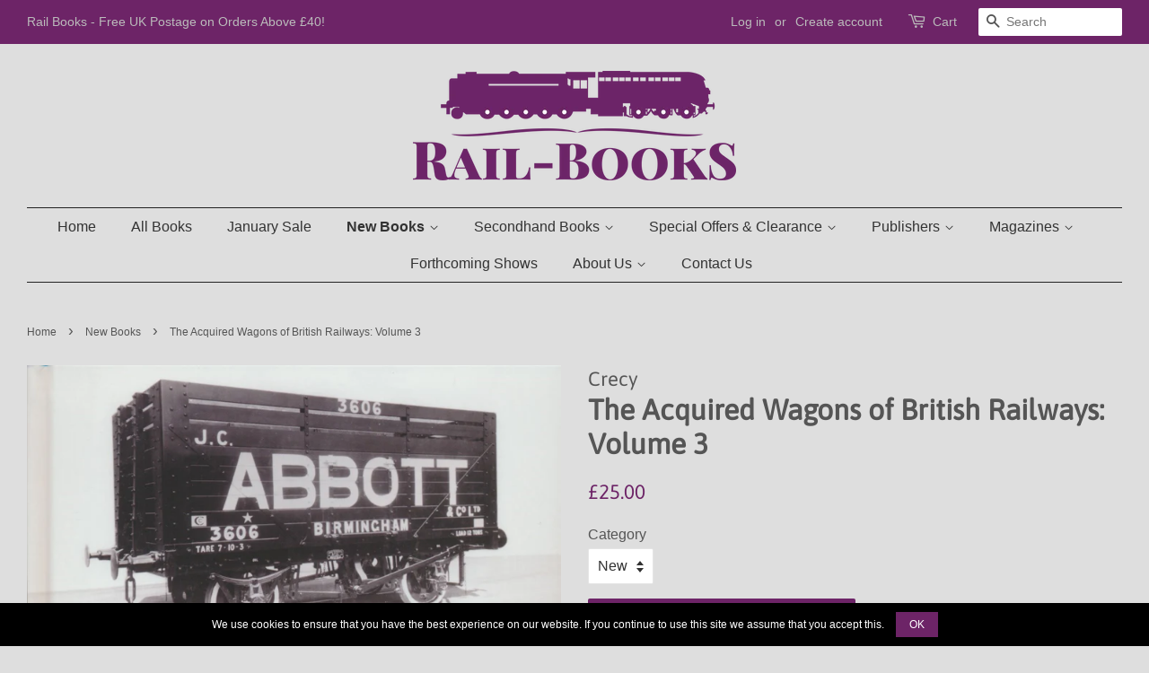

--- FILE ---
content_type: text/html; charset=utf-8
request_url: https://rail-books.co.uk/collections/new-books/products/the-acquired-wagons-of-british-railways-volume-3-9781910809693
body_size: 31112
content:
<!doctype html>
<html class="no-js">
<head>

  <!-- Basic page needs ================================================== -->
  <meta charset="utf-8">
  <meta http-equiv="X-UA-Compatible" content="IE=edge,chrome=1">
  <link rel="preconnect" href="https://cdn.shopify.com/">
  <link rel="preconnect" href="https://www.google-analytics.com/">

  
  <link rel="shortcut icon" href="//rail-books.co.uk/cdn/shop/files/rail-books-favicon_32x32.png?v=1614315392" type="image/png" />
  

  <!-- Title and description ================================================== -->
  <title>
  The Acquired Wagons of British Railways: Volume 3 &ndash; Rail Books
  </title>

  
  <meta name="description" content="13T Wooden-bodied Minerals (all types including Coke Wagons) British Railways was created in 1948. Whilst much has been published on BR locomotives and passenger stock, accurate and detailed coverage of the large inventory of vehicles used to convey the huge volumes of goods traffic carried by the railways at that time">
  

  <!-- Social meta ================================================== -->
  <!-- /snippets/social-meta-tags.liquid -->




<meta property="og:site_name" content="Rail Books">
<meta property="og:url" content="https://rail-books.co.uk/products/the-acquired-wagons-of-british-railways-volume-3-9781910809693">
<meta property="og:title" content="The Acquired Wagons of British Railways: Volume 3">
<meta property="og:type" content="product">
<meta property="og:description" content="13T Wooden-bodied Minerals (all types including Coke Wagons) British Railways was created in 1948. Whilst much has been published on BR locomotives and passenger stock, accurate and detailed coverage of the large inventory of vehicles used to convey the huge volumes of goods traffic carried by the railways at that time">

  <meta property="og:price:amount" content="25.00">
  <meta property="og:price:currency" content="GBP">

<meta property="og:image" content="http://rail-books.co.uk/cdn/shop/products/9781910809693_1200x1200.jpg?v=1614370459">
<meta property="og:image:secure_url" content="https://rail-books.co.uk/cdn/shop/products/9781910809693_1200x1200.jpg?v=1614370459">


  <meta name="twitter:site" content="@RailBooks">

<meta name="twitter:card" content="summary_large_image">
<meta name="twitter:title" content="The Acquired Wagons of British Railways: Volume 3">
<meta name="twitter:description" content="13T Wooden-bodied Minerals (all types including Coke Wagons) British Railways was created in 1948. Whilst much has been published on BR locomotives and passenger stock, accurate and detailed coverage of the large inventory of vehicles used to convey the huge volumes of goods traffic carried by the railways at that time">


  <!-- Helpers ================================================== -->
  <link rel="canonical" href="https://rail-books.co.uk/products/the-acquired-wagons-of-british-railways-volume-3-9781910809693">
  <meta name="viewport" content="width=device-width,initial-scale=1">
  <meta name="theme-color" content="#6d2467">
  
  <link 
    rel="preload" 
    as="font" 
    href="//rail-books.co.uk/cdn/shop/t/7/assets/icons.woff?v=131047401885007950221602323453" 
    type="font/woff2" 
    crossorigin="anonymous"
  >

  <!-- CSS ================================================== -->
  <link href="//rail-books.co.uk/cdn/shop/t/7/assets/timber.scss.css?v=105286238429815580581759260056&amp;enable_css_minification=1" rel="stylesheet" type="text/css" media="all" />
  <link href="//rail-books.co.uk/cdn/shop/t/7/assets/theme.scss.css?v=89626965380226566001759260055&amp;enable_css_minification=1" rel="stylesheet" type="text/css" media="all" />

  <script>
    window.theme = window.theme || {};

    var theme = {
      strings: {
        addToCart: "Add to Cart",
        soldOut: "Out of stock",
        unavailable: "Unavailable",
        zoomClose: "Close (Esc)",
        zoomPrev: "Previous (Left arrow key)",
        zoomNext: "Next (Right arrow key)",
        addressError: "Error looking up that address",
        addressNoResults: "No results for that address",
        addressQueryLimit: "You have exceeded the Google API usage limit. Consider upgrading to a \u003ca href=\"https:\/\/developers.google.com\/maps\/premium\/usage-limits\"\u003ePremium Plan\u003c\/a\u003e.",
        authError: "There was a problem authenticating your Google Maps API Key."
      },
      settings: {
        // Adding some settings to allow the editor to update correctly when they are changed
        enableWideLayout: true,
        typeAccentTransform: false,
        typeAccentSpacing: false,
        baseFontSize: '16px',
        headerBaseFontSize: '32px',
        accentFontSize: '16px'
      },
      variables: {
        mediaQueryMedium: 'screen and (max-width: 768px)',
        bpSmall: false
      },
      moneyFormat: "£{{amount}}"
    }

    document.documentElement.className = document.documentElement.className.replace('no-js', 'supports-js');
  </script>
  
  

  <script src="//rail-books.co.uk/cdn/shop/t/7/assets/lazysizes.min.js?v=155223123402716617051602323454" async="async"></script>

  <!-- Header hook for plugins ================================================== -->
  <script>window.performance && window.performance.mark && window.performance.mark('shopify.content_for_header.start');</script><meta name="google-site-verification" content="mA_MuAKG5k-GJfz90q_-jPDuNS2e2p3h5s0glyF-RRs">
<meta id="shopify-digital-wallet" name="shopify-digital-wallet" content="/19107111/digital_wallets/dialog">
<meta name="shopify-checkout-api-token" content="5d6c3b65c25084415bb25958df4dea26">
<meta id="in-context-paypal-metadata" data-shop-id="19107111" data-venmo-supported="false" data-environment="production" data-locale="en_US" data-paypal-v4="true" data-currency="GBP">
<link rel="alternate" type="application/json+oembed" href="https://rail-books.co.uk/products/the-acquired-wagons-of-british-railways-volume-3-9781910809693.oembed">
<script async="async" src="/checkouts/internal/preloads.js?locale=en-GB"></script>
<link rel="preconnect" href="https://shop.app" crossorigin="anonymous">
<script async="async" src="https://shop.app/checkouts/internal/preloads.js?locale=en-GB&shop_id=19107111" crossorigin="anonymous"></script>
<script id="apple-pay-shop-capabilities" type="application/json">{"shopId":19107111,"countryCode":"GB","currencyCode":"GBP","merchantCapabilities":["supports3DS"],"merchantId":"gid:\/\/shopify\/Shop\/19107111","merchantName":"Rail Books","requiredBillingContactFields":["postalAddress","email","phone"],"requiredShippingContactFields":["postalAddress","email","phone"],"shippingType":"shipping","supportedNetworks":["visa","maestro","masterCard","amex","discover","elo"],"total":{"type":"pending","label":"Rail Books","amount":"1.00"},"shopifyPaymentsEnabled":true,"supportsSubscriptions":true}</script>
<script id="shopify-features" type="application/json">{"accessToken":"5d6c3b65c25084415bb25958df4dea26","betas":["rich-media-storefront-analytics"],"domain":"rail-books.co.uk","predictiveSearch":true,"shopId":19107111,"locale":"en"}</script>
<script>var Shopify = Shopify || {};
Shopify.shop = "rail-books.myshopify.com";
Shopify.locale = "en";
Shopify.currency = {"active":"GBP","rate":"1.0"};
Shopify.country = "GB";
Shopify.theme = {"name":"Minimal - 12.0.4 RB","id":83446399085,"schema_name":"Minimal","schema_version":"12.0.4","theme_store_id":380,"role":"main"};
Shopify.theme.handle = "null";
Shopify.theme.style = {"id":null,"handle":null};
Shopify.cdnHost = "rail-books.co.uk/cdn";
Shopify.routes = Shopify.routes || {};
Shopify.routes.root = "/";</script>
<script type="module">!function(o){(o.Shopify=o.Shopify||{}).modules=!0}(window);</script>
<script>!function(o){function n(){var o=[];function n(){o.push(Array.prototype.slice.apply(arguments))}return n.q=o,n}var t=o.Shopify=o.Shopify||{};t.loadFeatures=n(),t.autoloadFeatures=n()}(window);</script>
<script>
  window.ShopifyPay = window.ShopifyPay || {};
  window.ShopifyPay.apiHost = "shop.app\/pay";
  window.ShopifyPay.redirectState = null;
</script>
<script id="shop-js-analytics" type="application/json">{"pageType":"product"}</script>
<script defer="defer" async type="module" src="//rail-books.co.uk/cdn/shopifycloud/shop-js/modules/v2/client.init-shop-cart-sync_BdyHc3Nr.en.esm.js"></script>
<script defer="defer" async type="module" src="//rail-books.co.uk/cdn/shopifycloud/shop-js/modules/v2/chunk.common_Daul8nwZ.esm.js"></script>
<script type="module">
  await import("//rail-books.co.uk/cdn/shopifycloud/shop-js/modules/v2/client.init-shop-cart-sync_BdyHc3Nr.en.esm.js");
await import("//rail-books.co.uk/cdn/shopifycloud/shop-js/modules/v2/chunk.common_Daul8nwZ.esm.js");

  window.Shopify.SignInWithShop?.initShopCartSync?.({"fedCMEnabled":true,"windoidEnabled":true});

</script>
<script>
  window.Shopify = window.Shopify || {};
  if (!window.Shopify.featureAssets) window.Shopify.featureAssets = {};
  window.Shopify.featureAssets['shop-js'] = {"shop-cart-sync":["modules/v2/client.shop-cart-sync_QYOiDySF.en.esm.js","modules/v2/chunk.common_Daul8nwZ.esm.js"],"init-fed-cm":["modules/v2/client.init-fed-cm_DchLp9rc.en.esm.js","modules/v2/chunk.common_Daul8nwZ.esm.js"],"shop-button":["modules/v2/client.shop-button_OV7bAJc5.en.esm.js","modules/v2/chunk.common_Daul8nwZ.esm.js"],"init-windoid":["modules/v2/client.init-windoid_DwxFKQ8e.en.esm.js","modules/v2/chunk.common_Daul8nwZ.esm.js"],"shop-cash-offers":["modules/v2/client.shop-cash-offers_DWtL6Bq3.en.esm.js","modules/v2/chunk.common_Daul8nwZ.esm.js","modules/v2/chunk.modal_CQq8HTM6.esm.js"],"shop-toast-manager":["modules/v2/client.shop-toast-manager_CX9r1SjA.en.esm.js","modules/v2/chunk.common_Daul8nwZ.esm.js"],"init-shop-email-lookup-coordinator":["modules/v2/client.init-shop-email-lookup-coordinator_UhKnw74l.en.esm.js","modules/v2/chunk.common_Daul8nwZ.esm.js"],"pay-button":["modules/v2/client.pay-button_DzxNnLDY.en.esm.js","modules/v2/chunk.common_Daul8nwZ.esm.js"],"avatar":["modules/v2/client.avatar_BTnouDA3.en.esm.js"],"init-shop-cart-sync":["modules/v2/client.init-shop-cart-sync_BdyHc3Nr.en.esm.js","modules/v2/chunk.common_Daul8nwZ.esm.js"],"shop-login-button":["modules/v2/client.shop-login-button_D8B466_1.en.esm.js","modules/v2/chunk.common_Daul8nwZ.esm.js","modules/v2/chunk.modal_CQq8HTM6.esm.js"],"init-customer-accounts-sign-up":["modules/v2/client.init-customer-accounts-sign-up_C8fpPm4i.en.esm.js","modules/v2/client.shop-login-button_D8B466_1.en.esm.js","modules/v2/chunk.common_Daul8nwZ.esm.js","modules/v2/chunk.modal_CQq8HTM6.esm.js"],"init-shop-for-new-customer-accounts":["modules/v2/client.init-shop-for-new-customer-accounts_CVTO0Ztu.en.esm.js","modules/v2/client.shop-login-button_D8B466_1.en.esm.js","modules/v2/chunk.common_Daul8nwZ.esm.js","modules/v2/chunk.modal_CQq8HTM6.esm.js"],"init-customer-accounts":["modules/v2/client.init-customer-accounts_dRgKMfrE.en.esm.js","modules/v2/client.shop-login-button_D8B466_1.en.esm.js","modules/v2/chunk.common_Daul8nwZ.esm.js","modules/v2/chunk.modal_CQq8HTM6.esm.js"],"shop-follow-button":["modules/v2/client.shop-follow-button_CkZpjEct.en.esm.js","modules/v2/chunk.common_Daul8nwZ.esm.js","modules/v2/chunk.modal_CQq8HTM6.esm.js"],"lead-capture":["modules/v2/client.lead-capture_BntHBhfp.en.esm.js","modules/v2/chunk.common_Daul8nwZ.esm.js","modules/v2/chunk.modal_CQq8HTM6.esm.js"],"checkout-modal":["modules/v2/client.checkout-modal_CfxcYbTm.en.esm.js","modules/v2/chunk.common_Daul8nwZ.esm.js","modules/v2/chunk.modal_CQq8HTM6.esm.js"],"shop-login":["modules/v2/client.shop-login_Da4GZ2H6.en.esm.js","modules/v2/chunk.common_Daul8nwZ.esm.js","modules/v2/chunk.modal_CQq8HTM6.esm.js"],"payment-terms":["modules/v2/client.payment-terms_MV4M3zvL.en.esm.js","modules/v2/chunk.common_Daul8nwZ.esm.js","modules/v2/chunk.modal_CQq8HTM6.esm.js"]};
</script>
<script id="__st">var __st={"a":19107111,"offset":0,"reqid":"e5d5427a-e343-4927-89a5-adfe7728acd0-1768959788","pageurl":"rail-books.co.uk\/collections\/new-books\/products\/the-acquired-wagons-of-british-railways-volume-3-9781910809693","u":"9edbc4196cd7","p":"product","rtyp":"product","rid":6536420229229};</script>
<script>window.ShopifyPaypalV4VisibilityTracking = true;</script>
<script id="captcha-bootstrap">!function(){'use strict';const t='contact',e='account',n='new_comment',o=[[t,t],['blogs',n],['comments',n],[t,'customer']],c=[[e,'customer_login'],[e,'guest_login'],[e,'recover_customer_password'],[e,'create_customer']],r=t=>t.map((([t,e])=>`form[action*='/${t}']:not([data-nocaptcha='true']) input[name='form_type'][value='${e}']`)).join(','),a=t=>()=>t?[...document.querySelectorAll(t)].map((t=>t.form)):[];function s(){const t=[...o],e=r(t);return a(e)}const i='password',u='form_key',d=['recaptcha-v3-token','g-recaptcha-response','h-captcha-response',i],f=()=>{try{return window.sessionStorage}catch{return}},m='__shopify_v',_=t=>t.elements[u];function p(t,e,n=!1){try{const o=window.sessionStorage,c=JSON.parse(o.getItem(e)),{data:r}=function(t){const{data:e,action:n}=t;return t[m]||n?{data:e,action:n}:{data:t,action:n}}(c);for(const[e,n]of Object.entries(r))t.elements[e]&&(t.elements[e].value=n);n&&o.removeItem(e)}catch(o){console.error('form repopulation failed',{error:o})}}const l='form_type',E='cptcha';function T(t){t.dataset[E]=!0}const w=window,h=w.document,L='Shopify',v='ce_forms',y='captcha';let A=!1;((t,e)=>{const n=(g='f06e6c50-85a8-45c8-87d0-21a2b65856fe',I='https://cdn.shopify.com/shopifycloud/storefront-forms-hcaptcha/ce_storefront_forms_captcha_hcaptcha.v1.5.2.iife.js',D={infoText:'Protected by hCaptcha',privacyText:'Privacy',termsText:'Terms'},(t,e,n)=>{const o=w[L][v],c=o.bindForm;if(c)return c(t,g,e,D).then(n);var r;o.q.push([[t,g,e,D],n]),r=I,A||(h.body.append(Object.assign(h.createElement('script'),{id:'captcha-provider',async:!0,src:r})),A=!0)});var g,I,D;w[L]=w[L]||{},w[L][v]=w[L][v]||{},w[L][v].q=[],w[L][y]=w[L][y]||{},w[L][y].protect=function(t,e){n(t,void 0,e),T(t)},Object.freeze(w[L][y]),function(t,e,n,w,h,L){const[v,y,A,g]=function(t,e,n){const i=e?o:[],u=t?c:[],d=[...i,...u],f=r(d),m=r(i),_=r(d.filter((([t,e])=>n.includes(e))));return[a(f),a(m),a(_),s()]}(w,h,L),I=t=>{const e=t.target;return e instanceof HTMLFormElement?e:e&&e.form},D=t=>v().includes(t);t.addEventListener('submit',(t=>{const e=I(t);if(!e)return;const n=D(e)&&!e.dataset.hcaptchaBound&&!e.dataset.recaptchaBound,o=_(e),c=g().includes(e)&&(!o||!o.value);(n||c)&&t.preventDefault(),c&&!n&&(function(t){try{if(!f())return;!function(t){const e=f();if(!e)return;const n=_(t);if(!n)return;const o=n.value;o&&e.removeItem(o)}(t);const e=Array.from(Array(32),(()=>Math.random().toString(36)[2])).join('');!function(t,e){_(t)||t.append(Object.assign(document.createElement('input'),{type:'hidden',name:u})),t.elements[u].value=e}(t,e),function(t,e){const n=f();if(!n)return;const o=[...t.querySelectorAll(`input[type='${i}']`)].map((({name:t})=>t)),c=[...d,...o],r={};for(const[a,s]of new FormData(t).entries())c.includes(a)||(r[a]=s);n.setItem(e,JSON.stringify({[m]:1,action:t.action,data:r}))}(t,e)}catch(e){console.error('failed to persist form',e)}}(e),e.submit())}));const S=(t,e)=>{t&&!t.dataset[E]&&(n(t,e.some((e=>e===t))),T(t))};for(const o of['focusin','change'])t.addEventListener(o,(t=>{const e=I(t);D(e)&&S(e,y())}));const B=e.get('form_key'),M=e.get(l),P=B&&M;t.addEventListener('DOMContentLoaded',(()=>{const t=y();if(P)for(const e of t)e.elements[l].value===M&&p(e,B);[...new Set([...A(),...v().filter((t=>'true'===t.dataset.shopifyCaptcha))])].forEach((e=>S(e,t)))}))}(h,new URLSearchParams(w.location.search),n,t,e,['guest_login'])})(!0,!0)}();</script>
<script integrity="sha256-4kQ18oKyAcykRKYeNunJcIwy7WH5gtpwJnB7kiuLZ1E=" data-source-attribution="shopify.loadfeatures" defer="defer" src="//rail-books.co.uk/cdn/shopifycloud/storefront/assets/storefront/load_feature-a0a9edcb.js" crossorigin="anonymous"></script>
<script crossorigin="anonymous" defer="defer" src="//rail-books.co.uk/cdn/shopifycloud/storefront/assets/shopify_pay/storefront-65b4c6d7.js?v=20250812"></script>
<script data-source-attribution="shopify.dynamic_checkout.dynamic.init">var Shopify=Shopify||{};Shopify.PaymentButton=Shopify.PaymentButton||{isStorefrontPortableWallets:!0,init:function(){window.Shopify.PaymentButton.init=function(){};var t=document.createElement("script");t.src="https://rail-books.co.uk/cdn/shopifycloud/portable-wallets/latest/portable-wallets.en.js",t.type="module",document.head.appendChild(t)}};
</script>
<script data-source-attribution="shopify.dynamic_checkout.buyer_consent">
  function portableWalletsHideBuyerConsent(e){var t=document.getElementById("shopify-buyer-consent"),n=document.getElementById("shopify-subscription-policy-button");t&&n&&(t.classList.add("hidden"),t.setAttribute("aria-hidden","true"),n.removeEventListener("click",e))}function portableWalletsShowBuyerConsent(e){var t=document.getElementById("shopify-buyer-consent"),n=document.getElementById("shopify-subscription-policy-button");t&&n&&(t.classList.remove("hidden"),t.removeAttribute("aria-hidden"),n.addEventListener("click",e))}window.Shopify?.PaymentButton&&(window.Shopify.PaymentButton.hideBuyerConsent=portableWalletsHideBuyerConsent,window.Shopify.PaymentButton.showBuyerConsent=portableWalletsShowBuyerConsent);
</script>
<script data-source-attribution="shopify.dynamic_checkout.cart.bootstrap">document.addEventListener("DOMContentLoaded",(function(){function t(){return document.querySelector("shopify-accelerated-checkout-cart, shopify-accelerated-checkout")}if(t())Shopify.PaymentButton.init();else{new MutationObserver((function(e,n){t()&&(Shopify.PaymentButton.init(),n.disconnect())})).observe(document.body,{childList:!0,subtree:!0})}}));
</script>
<link id="shopify-accelerated-checkout-styles" rel="stylesheet" media="screen" href="https://rail-books.co.uk/cdn/shopifycloud/portable-wallets/latest/accelerated-checkout-backwards-compat.css" crossorigin="anonymous">
<style id="shopify-accelerated-checkout-cart">
        #shopify-buyer-consent {
  margin-top: 1em;
  display: inline-block;
  width: 100%;
}

#shopify-buyer-consent.hidden {
  display: none;
}

#shopify-subscription-policy-button {
  background: none;
  border: none;
  padding: 0;
  text-decoration: underline;
  font-size: inherit;
  cursor: pointer;
}

#shopify-subscription-policy-button::before {
  box-shadow: none;
}

      </style>

<script>window.performance && window.performance.mark && window.performance.mark('shopify.content_for_header.end');</script>

  
  <script src="//rail-books.co.uk/cdn/shop/t/7/assets/jquery-2.2.4.min.js?v=98014222988859431451604848439" type="text/javascript"></script>
  
  
  <script type="text/javascript">
    jQuery.event.special.touchstart = {
        setup: function( _, ns, handle ){
            this.addEventListener("touchstart", handle, { passive: true });
        }
    };
  </script>

  

  
  

<link href="https://monorail-edge.shopifysvc.com" rel="dns-prefetch">
<script>(function(){if ("sendBeacon" in navigator && "performance" in window) {try {var session_token_from_headers = performance.getEntriesByType('navigation')[0].serverTiming.find(x => x.name == '_s').description;} catch {var session_token_from_headers = undefined;}var session_cookie_matches = document.cookie.match(/_shopify_s=([^;]*)/);var session_token_from_cookie = session_cookie_matches && session_cookie_matches.length === 2 ? session_cookie_matches[1] : "";var session_token = session_token_from_headers || session_token_from_cookie || "";function handle_abandonment_event(e) {var entries = performance.getEntries().filter(function(entry) {return /monorail-edge.shopifysvc.com/.test(entry.name);});if (!window.abandonment_tracked && entries.length === 0) {window.abandonment_tracked = true;var currentMs = Date.now();var navigation_start = performance.timing.navigationStart;var payload = {shop_id: 19107111,url: window.location.href,navigation_start,duration: currentMs - navigation_start,session_token,page_type: "product"};window.navigator.sendBeacon("https://monorail-edge.shopifysvc.com/v1/produce", JSON.stringify({schema_id: "online_store_buyer_site_abandonment/1.1",payload: payload,metadata: {event_created_at_ms: currentMs,event_sent_at_ms: currentMs}}));}}window.addEventListener('pagehide', handle_abandonment_event);}}());</script>
<script id="web-pixels-manager-setup">(function e(e,d,r,n,o){if(void 0===o&&(o={}),!Boolean(null===(a=null===(i=window.Shopify)||void 0===i?void 0:i.analytics)||void 0===a?void 0:a.replayQueue)){var i,a;window.Shopify=window.Shopify||{};var t=window.Shopify;t.analytics=t.analytics||{};var s=t.analytics;s.replayQueue=[],s.publish=function(e,d,r){return s.replayQueue.push([e,d,r]),!0};try{self.performance.mark("wpm:start")}catch(e){}var l=function(){var e={modern:/Edge?\/(1{2}[4-9]|1[2-9]\d|[2-9]\d{2}|\d{4,})\.\d+(\.\d+|)|Firefox\/(1{2}[4-9]|1[2-9]\d|[2-9]\d{2}|\d{4,})\.\d+(\.\d+|)|Chrom(ium|e)\/(9{2}|\d{3,})\.\d+(\.\d+|)|(Maci|X1{2}).+ Version\/(15\.\d+|(1[6-9]|[2-9]\d|\d{3,})\.\d+)([,.]\d+|)( \(\w+\)|)( Mobile\/\w+|) Safari\/|Chrome.+OPR\/(9{2}|\d{3,})\.\d+\.\d+|(CPU[ +]OS|iPhone[ +]OS|CPU[ +]iPhone|CPU IPhone OS|CPU iPad OS)[ +]+(15[._]\d+|(1[6-9]|[2-9]\d|\d{3,})[._]\d+)([._]\d+|)|Android:?[ /-](13[3-9]|1[4-9]\d|[2-9]\d{2}|\d{4,})(\.\d+|)(\.\d+|)|Android.+Firefox\/(13[5-9]|1[4-9]\d|[2-9]\d{2}|\d{4,})\.\d+(\.\d+|)|Android.+Chrom(ium|e)\/(13[3-9]|1[4-9]\d|[2-9]\d{2}|\d{4,})\.\d+(\.\d+|)|SamsungBrowser\/([2-9]\d|\d{3,})\.\d+/,legacy:/Edge?\/(1[6-9]|[2-9]\d|\d{3,})\.\d+(\.\d+|)|Firefox\/(5[4-9]|[6-9]\d|\d{3,})\.\d+(\.\d+|)|Chrom(ium|e)\/(5[1-9]|[6-9]\d|\d{3,})\.\d+(\.\d+|)([\d.]+$|.*Safari\/(?![\d.]+ Edge\/[\d.]+$))|(Maci|X1{2}).+ Version\/(10\.\d+|(1[1-9]|[2-9]\d|\d{3,})\.\d+)([,.]\d+|)( \(\w+\)|)( Mobile\/\w+|) Safari\/|Chrome.+OPR\/(3[89]|[4-9]\d|\d{3,})\.\d+\.\d+|(CPU[ +]OS|iPhone[ +]OS|CPU[ +]iPhone|CPU IPhone OS|CPU iPad OS)[ +]+(10[._]\d+|(1[1-9]|[2-9]\d|\d{3,})[._]\d+)([._]\d+|)|Android:?[ /-](13[3-9]|1[4-9]\d|[2-9]\d{2}|\d{4,})(\.\d+|)(\.\d+|)|Mobile Safari.+OPR\/([89]\d|\d{3,})\.\d+\.\d+|Android.+Firefox\/(13[5-9]|1[4-9]\d|[2-9]\d{2}|\d{4,})\.\d+(\.\d+|)|Android.+Chrom(ium|e)\/(13[3-9]|1[4-9]\d|[2-9]\d{2}|\d{4,})\.\d+(\.\d+|)|Android.+(UC? ?Browser|UCWEB|U3)[ /]?(15\.([5-9]|\d{2,})|(1[6-9]|[2-9]\d|\d{3,})\.\d+)\.\d+|SamsungBrowser\/(5\.\d+|([6-9]|\d{2,})\.\d+)|Android.+MQ{2}Browser\/(14(\.(9|\d{2,})|)|(1[5-9]|[2-9]\d|\d{3,})(\.\d+|))(\.\d+|)|K[Aa][Ii]OS\/(3\.\d+|([4-9]|\d{2,})\.\d+)(\.\d+|)/},d=e.modern,r=e.legacy,n=navigator.userAgent;return n.match(d)?"modern":n.match(r)?"legacy":"unknown"}(),u="modern"===l?"modern":"legacy",c=(null!=n?n:{modern:"",legacy:""})[u],f=function(e){return[e.baseUrl,"/wpm","/b",e.hashVersion,"modern"===e.buildTarget?"m":"l",".js"].join("")}({baseUrl:d,hashVersion:r,buildTarget:u}),m=function(e){var d=e.version,r=e.bundleTarget,n=e.surface,o=e.pageUrl,i=e.monorailEndpoint;return{emit:function(e){var a=e.status,t=e.errorMsg,s=(new Date).getTime(),l=JSON.stringify({metadata:{event_sent_at_ms:s},events:[{schema_id:"web_pixels_manager_load/3.1",payload:{version:d,bundle_target:r,page_url:o,status:a,surface:n,error_msg:t},metadata:{event_created_at_ms:s}}]});if(!i)return console&&console.warn&&console.warn("[Web Pixels Manager] No Monorail endpoint provided, skipping logging."),!1;try{return self.navigator.sendBeacon.bind(self.navigator)(i,l)}catch(e){}var u=new XMLHttpRequest;try{return u.open("POST",i,!0),u.setRequestHeader("Content-Type","text/plain"),u.send(l),!0}catch(e){return console&&console.warn&&console.warn("[Web Pixels Manager] Got an unhandled error while logging to Monorail."),!1}}}}({version:r,bundleTarget:l,surface:e.surface,pageUrl:self.location.href,monorailEndpoint:e.monorailEndpoint});try{o.browserTarget=l,function(e){var d=e.src,r=e.async,n=void 0===r||r,o=e.onload,i=e.onerror,a=e.sri,t=e.scriptDataAttributes,s=void 0===t?{}:t,l=document.createElement("script"),u=document.querySelector("head"),c=document.querySelector("body");if(l.async=n,l.src=d,a&&(l.integrity=a,l.crossOrigin="anonymous"),s)for(var f in s)if(Object.prototype.hasOwnProperty.call(s,f))try{l.dataset[f]=s[f]}catch(e){}if(o&&l.addEventListener("load",o),i&&l.addEventListener("error",i),u)u.appendChild(l);else{if(!c)throw new Error("Did not find a head or body element to append the script");c.appendChild(l)}}({src:f,async:!0,onload:function(){if(!function(){var e,d;return Boolean(null===(d=null===(e=window.Shopify)||void 0===e?void 0:e.analytics)||void 0===d?void 0:d.initialized)}()){var d=window.webPixelsManager.init(e)||void 0;if(d){var r=window.Shopify.analytics;r.replayQueue.forEach((function(e){var r=e[0],n=e[1],o=e[2];d.publishCustomEvent(r,n,o)})),r.replayQueue=[],r.publish=d.publishCustomEvent,r.visitor=d.visitor,r.initialized=!0}}},onerror:function(){return m.emit({status:"failed",errorMsg:"".concat(f," has failed to load")})},sri:function(e){var d=/^sha384-[A-Za-z0-9+/=]+$/;return"string"==typeof e&&d.test(e)}(c)?c:"",scriptDataAttributes:o}),m.emit({status:"loading"})}catch(e){m.emit({status:"failed",errorMsg:(null==e?void 0:e.message)||"Unknown error"})}}})({shopId: 19107111,storefrontBaseUrl: "https://rail-books.co.uk",extensionsBaseUrl: "https://extensions.shopifycdn.com/cdn/shopifycloud/web-pixels-manager",monorailEndpoint: "https://monorail-edge.shopifysvc.com/unstable/produce_batch",surface: "storefront-renderer",enabledBetaFlags: ["2dca8a86"],webPixelsConfigList: [{"id":"2131919231","configuration":"{\"subdomain\": \"rail-books\"}","eventPayloadVersion":"v1","runtimeContext":"STRICT","scriptVersion":"69e1bed23f1568abe06fb9d113379033","type":"APP","apiClientId":1615517,"privacyPurposes":["ANALYTICS","MARKETING","SALE_OF_DATA"],"dataSharingAdjustments":{"protectedCustomerApprovalScopes":["read_customer_address","read_customer_email","read_customer_name","read_customer_personal_data","read_customer_phone"]}},{"id":"892993919","configuration":"{\"config\":\"{\\\"pixel_id\\\":\\\"GT-KD72K86\\\",\\\"target_country\\\":\\\"GB\\\",\\\"gtag_events\\\":[{\\\"type\\\":\\\"purchase\\\",\\\"action_label\\\":\\\"MC-RJDD4JYQBV\\\"},{\\\"type\\\":\\\"page_view\\\",\\\"action_label\\\":\\\"MC-RJDD4JYQBV\\\"},{\\\"type\\\":\\\"view_item\\\",\\\"action_label\\\":\\\"MC-RJDD4JYQBV\\\"}],\\\"enable_monitoring_mode\\\":false}\"}","eventPayloadVersion":"v1","runtimeContext":"OPEN","scriptVersion":"b2a88bafab3e21179ed38636efcd8a93","type":"APP","apiClientId":1780363,"privacyPurposes":[],"dataSharingAdjustments":{"protectedCustomerApprovalScopes":["read_customer_address","read_customer_email","read_customer_name","read_customer_personal_data","read_customer_phone"]}},{"id":"shopify-app-pixel","configuration":"{}","eventPayloadVersion":"v1","runtimeContext":"STRICT","scriptVersion":"0450","apiClientId":"shopify-pixel","type":"APP","privacyPurposes":["ANALYTICS","MARKETING"]},{"id":"shopify-custom-pixel","eventPayloadVersion":"v1","runtimeContext":"LAX","scriptVersion":"0450","apiClientId":"shopify-pixel","type":"CUSTOM","privacyPurposes":["ANALYTICS","MARKETING"]}],isMerchantRequest: false,initData: {"shop":{"name":"Rail Books","paymentSettings":{"currencyCode":"GBP"},"myshopifyDomain":"rail-books.myshopify.com","countryCode":"GB","storefrontUrl":"https:\/\/rail-books.co.uk"},"customer":null,"cart":null,"checkout":null,"productVariants":[{"price":{"amount":25.0,"currencyCode":"GBP"},"product":{"title":"The Acquired Wagons of British Railways: Volume 3","vendor":"Crecy","id":"6536420229229","untranslatedTitle":"The Acquired Wagons of British Railways: Volume 3","url":"\/products\/the-acquired-wagons-of-british-railways-volume-3-9781910809693","type":"Book"},"id":"39250704007277","image":{"src":"\/\/rail-books.co.uk\/cdn\/shop\/products\/9781910809693.jpg?v=1614370459"},"sku":"9781910809693","title":"New","untranslatedTitle":"New"}],"purchasingCompany":null},},"https://rail-books.co.uk/cdn","fcfee988w5aeb613cpc8e4bc33m6693e112",{"modern":"","legacy":""},{"shopId":"19107111","storefrontBaseUrl":"https:\/\/rail-books.co.uk","extensionBaseUrl":"https:\/\/extensions.shopifycdn.com\/cdn\/shopifycloud\/web-pixels-manager","surface":"storefront-renderer","enabledBetaFlags":"[\"2dca8a86\"]","isMerchantRequest":"false","hashVersion":"fcfee988w5aeb613cpc8e4bc33m6693e112","publish":"custom","events":"[[\"page_viewed\",{}],[\"product_viewed\",{\"productVariant\":{\"price\":{\"amount\":25.0,\"currencyCode\":\"GBP\"},\"product\":{\"title\":\"The Acquired Wagons of British Railways: Volume 3\",\"vendor\":\"Crecy\",\"id\":\"6536420229229\",\"untranslatedTitle\":\"The Acquired Wagons of British Railways: Volume 3\",\"url\":\"\/products\/the-acquired-wagons-of-british-railways-volume-3-9781910809693\",\"type\":\"Book\"},\"id\":\"39250704007277\",\"image\":{\"src\":\"\/\/rail-books.co.uk\/cdn\/shop\/products\/9781910809693.jpg?v=1614370459\"},\"sku\":\"9781910809693\",\"title\":\"New\",\"untranslatedTitle\":\"New\"}}]]"});</script><script>
  window.ShopifyAnalytics = window.ShopifyAnalytics || {};
  window.ShopifyAnalytics.meta = window.ShopifyAnalytics.meta || {};
  window.ShopifyAnalytics.meta.currency = 'GBP';
  var meta = {"product":{"id":6536420229229,"gid":"gid:\/\/shopify\/Product\/6536420229229","vendor":"Crecy","type":"Book","handle":"the-acquired-wagons-of-british-railways-volume-3-9781910809693","variants":[{"id":39250704007277,"price":2500,"name":"The Acquired Wagons of British Railways: Volume 3 - New","public_title":"New","sku":"9781910809693"}],"remote":false},"page":{"pageType":"product","resourceType":"product","resourceId":6536420229229,"requestId":"e5d5427a-e343-4927-89a5-adfe7728acd0-1768959788"}};
  for (var attr in meta) {
    window.ShopifyAnalytics.meta[attr] = meta[attr];
  }
</script>
<script class="analytics">
  (function () {
    var customDocumentWrite = function(content) {
      var jquery = null;

      if (window.jQuery) {
        jquery = window.jQuery;
      } else if (window.Checkout && window.Checkout.$) {
        jquery = window.Checkout.$;
      }

      if (jquery) {
        jquery('body').append(content);
      }
    };

    var hasLoggedConversion = function(token) {
      if (token) {
        return document.cookie.indexOf('loggedConversion=' + token) !== -1;
      }
      return false;
    }

    var setCookieIfConversion = function(token) {
      if (token) {
        var twoMonthsFromNow = new Date(Date.now());
        twoMonthsFromNow.setMonth(twoMonthsFromNow.getMonth() + 2);

        document.cookie = 'loggedConversion=' + token + '; expires=' + twoMonthsFromNow;
      }
    }

    var trekkie = window.ShopifyAnalytics.lib = window.trekkie = window.trekkie || [];
    if (trekkie.integrations) {
      return;
    }
    trekkie.methods = [
      'identify',
      'page',
      'ready',
      'track',
      'trackForm',
      'trackLink'
    ];
    trekkie.factory = function(method) {
      return function() {
        var args = Array.prototype.slice.call(arguments);
        args.unshift(method);
        trekkie.push(args);
        return trekkie;
      };
    };
    for (var i = 0; i < trekkie.methods.length; i++) {
      var key = trekkie.methods[i];
      trekkie[key] = trekkie.factory(key);
    }
    trekkie.load = function(config) {
      trekkie.config = config || {};
      trekkie.config.initialDocumentCookie = document.cookie;
      var first = document.getElementsByTagName('script')[0];
      var script = document.createElement('script');
      script.type = 'text/javascript';
      script.onerror = function(e) {
        var scriptFallback = document.createElement('script');
        scriptFallback.type = 'text/javascript';
        scriptFallback.onerror = function(error) {
                var Monorail = {
      produce: function produce(monorailDomain, schemaId, payload) {
        var currentMs = new Date().getTime();
        var event = {
          schema_id: schemaId,
          payload: payload,
          metadata: {
            event_created_at_ms: currentMs,
            event_sent_at_ms: currentMs
          }
        };
        return Monorail.sendRequest("https://" + monorailDomain + "/v1/produce", JSON.stringify(event));
      },
      sendRequest: function sendRequest(endpointUrl, payload) {
        // Try the sendBeacon API
        if (window && window.navigator && typeof window.navigator.sendBeacon === 'function' && typeof window.Blob === 'function' && !Monorail.isIos12()) {
          var blobData = new window.Blob([payload], {
            type: 'text/plain'
          });

          if (window.navigator.sendBeacon(endpointUrl, blobData)) {
            return true;
          } // sendBeacon was not successful

        } // XHR beacon

        var xhr = new XMLHttpRequest();

        try {
          xhr.open('POST', endpointUrl);
          xhr.setRequestHeader('Content-Type', 'text/plain');
          xhr.send(payload);
        } catch (e) {
          console.log(e);
        }

        return false;
      },
      isIos12: function isIos12() {
        return window.navigator.userAgent.lastIndexOf('iPhone; CPU iPhone OS 12_') !== -1 || window.navigator.userAgent.lastIndexOf('iPad; CPU OS 12_') !== -1;
      }
    };
    Monorail.produce('monorail-edge.shopifysvc.com',
      'trekkie_storefront_load_errors/1.1',
      {shop_id: 19107111,
      theme_id: 83446399085,
      app_name: "storefront",
      context_url: window.location.href,
      source_url: "//rail-books.co.uk/cdn/s/trekkie.storefront.cd680fe47e6c39ca5d5df5f0a32d569bc48c0f27.min.js"});

        };
        scriptFallback.async = true;
        scriptFallback.src = '//rail-books.co.uk/cdn/s/trekkie.storefront.cd680fe47e6c39ca5d5df5f0a32d569bc48c0f27.min.js';
        first.parentNode.insertBefore(scriptFallback, first);
      };
      script.async = true;
      script.src = '//rail-books.co.uk/cdn/s/trekkie.storefront.cd680fe47e6c39ca5d5df5f0a32d569bc48c0f27.min.js';
      first.parentNode.insertBefore(script, first);
    };
    trekkie.load(
      {"Trekkie":{"appName":"storefront","development":false,"defaultAttributes":{"shopId":19107111,"isMerchantRequest":null,"themeId":83446399085,"themeCityHash":"16793157494843712404","contentLanguage":"en","currency":"GBP","eventMetadataId":"95ea2d8a-a305-45a9-8f16-6eef0da3955c"},"isServerSideCookieWritingEnabled":true,"monorailRegion":"shop_domain","enabledBetaFlags":["65f19447"]},"Session Attribution":{},"S2S":{"facebookCapiEnabled":false,"source":"trekkie-storefront-renderer","apiClientId":580111}}
    );

    var loaded = false;
    trekkie.ready(function() {
      if (loaded) return;
      loaded = true;

      window.ShopifyAnalytics.lib = window.trekkie;

      var originalDocumentWrite = document.write;
      document.write = customDocumentWrite;
      try { window.ShopifyAnalytics.merchantGoogleAnalytics.call(this); } catch(error) {};
      document.write = originalDocumentWrite;

      window.ShopifyAnalytics.lib.page(null,{"pageType":"product","resourceType":"product","resourceId":6536420229229,"requestId":"e5d5427a-e343-4927-89a5-adfe7728acd0-1768959788","shopifyEmitted":true});

      var match = window.location.pathname.match(/checkouts\/(.+)\/(thank_you|post_purchase)/)
      var token = match? match[1]: undefined;
      if (!hasLoggedConversion(token)) {
        setCookieIfConversion(token);
        window.ShopifyAnalytics.lib.track("Viewed Product",{"currency":"GBP","variantId":39250704007277,"productId":6536420229229,"productGid":"gid:\/\/shopify\/Product\/6536420229229","name":"The Acquired Wagons of British Railways: Volume 3 - New","price":"25.00","sku":"9781910809693","brand":"Crecy","variant":"New","category":"Book","nonInteraction":true,"remote":false},undefined,undefined,{"shopifyEmitted":true});
      window.ShopifyAnalytics.lib.track("monorail:\/\/trekkie_storefront_viewed_product\/1.1",{"currency":"GBP","variantId":39250704007277,"productId":6536420229229,"productGid":"gid:\/\/shopify\/Product\/6536420229229","name":"The Acquired Wagons of British Railways: Volume 3 - New","price":"25.00","sku":"9781910809693","brand":"Crecy","variant":"New","category":"Book","nonInteraction":true,"remote":false,"referer":"https:\/\/rail-books.co.uk\/collections\/new-books\/products\/the-acquired-wagons-of-british-railways-volume-3-9781910809693"});
      }
    });


        var eventsListenerScript = document.createElement('script');
        eventsListenerScript.async = true;
        eventsListenerScript.src = "//rail-books.co.uk/cdn/shopifycloud/storefront/assets/shop_events_listener-3da45d37.js";
        document.getElementsByTagName('head')[0].appendChild(eventsListenerScript);

})();</script>
<script
  defer
  src="https://rail-books.co.uk/cdn/shopifycloud/perf-kit/shopify-perf-kit-3.0.4.min.js"
  data-application="storefront-renderer"
  data-shop-id="19107111"
  data-render-region="gcp-us-east1"
  data-page-type="product"
  data-theme-instance-id="83446399085"
  data-theme-name="Minimal"
  data-theme-version="12.0.4"
  data-monorail-region="shop_domain"
  data-resource-timing-sampling-rate="10"
  data-shs="true"
  data-shs-beacon="true"
  data-shs-export-with-fetch="true"
  data-shs-logs-sample-rate="1"
  data-shs-beacon-endpoint="https://rail-books.co.uk/api/collect"
></script>
</head>

<body id="the-acquired-wagons-of-british-railways-volume-3" class="template-product">

  <div id="shopify-section-header" class="shopify-section"><style>
  .logo__image-wrapper {
    max-width: 360px;
  }
  /*================= If logo is above navigation ================== */
  
    .site-nav {
      
        border-top: 1px solid #222222;
        border-bottom: 1px solid #222222;
      
      margin-top: 30px;
    }

    
      .logo__image-wrapper {
        margin: 0 auto;
      }
    
  

  /*============ If logo is on the same line as navigation ============ */
  


  
</style>

<div data-section-id="header" data-section-type="header-section">
  <div class="header-bar">
    <div class="wrapper medium-down--hide">
      <div class="post-large--display-table">

        
          <div class="header-bar__left post-large--display-table-cell">

            

            

            
              <div class="header-bar__module header-bar__message">
                
                  Rail Books - Free UK Postage on Orders Above £40!
                
              </div>
            

          </div>
        

        <div class="header-bar__right post-large--display-table-cell">

          
            <ul class="header-bar__module header-bar__module--list">
              
                <li>
                  <a href="/account/login" id="customer_login_link">Log in</a>
                </li>
                <li>or</li>
                <li>
                  <a href="/account/register" id="customer_register_link">Create account</a>
                </li>
              
            </ul>
          

          <div class="header-bar__module">
            <span class="header-bar__sep" aria-hidden="true"></span>
            <a href="/cart" class="cart-page-link">
              <span class="icon icon-cart header-bar__cart-icon" aria-hidden="true"></span>
            </a>
          </div>

          <div class="header-bar__module">
            <a href="/cart" class="cart-page-link">
              Cart
              <span class="cart-count header-bar__cart-count hidden-count">0</span>
            </a>
          </div>

          
            
              <div class="header-bar__module header-bar__search">
                


  <form action="/search" method="get" class="header-bar__search-form clearfix" role="search">
    
    <button type="submit" class="btn btn--search icon-fallback-text header-bar__search-submit">
      <span class="icon icon-search" aria-hidden="true"></span>
      <span class="fallback-text">Search</span>
    </button>
    <input type="search" name="q" value="" aria-label="Search" class="header-bar__search-input" placeholder="Search">
  </form>


              </div>
            
          

        </div>
      </div>
    </div>

    <div class="wrapper post-large--hide announcement-bar--mobile">
      
        
          <span>Rail Books - Free UK Postage on Orders Above £40!</span>
        
      
    </div>

    <div class="wrapper post-large--hide">
      
        <button type="button" class="mobile-nav-trigger" id="MobileNavTrigger" aria-controls="MobileNav" aria-expanded="false">
          <span class="icon icon-hamburger" aria-hidden="true"></span>
          Menu
        </button>
      
      <a href="/cart" class="cart-page-link mobile-cart-page-link">
        <span class="icon icon-cart header-bar__cart-icon" aria-hidden="true"></span>
        Cart <span class="cart-count hidden-count">0</span>
      </a>
    </div>
    <nav role="navigation">
  <ul id="MobileNav" class="mobile-nav post-large--hide">
    
      
        <li class="mobile-nav__link">
          <a
            href="/"
            class="mobile-nav"
            >
            Home
          </a>
        </li>
      
    
      
        <li class="mobile-nav__link">
          <a
            href="/collections/all-books"
            class="mobile-nav"
            >
            All Books
          </a>
        </li>
      
    
      
        <li class="mobile-nav__link">
          <a
            href="/collections/january-sale"
            class="mobile-nav"
            >
            January Sale
          </a>
        </li>
      
    
      
        
        <li class="mobile-nav__link" aria-haspopup="true">
          <a
            href="/collections/new-books"
            class="mobile-nav__sublist-trigger"
            aria-controls="MobileNav-Parent-4"
            aria-expanded="false">
            New Books
            <span class="icon-fallback-text mobile-nav__sublist-expand" aria-hidden="true">
  <span class="icon icon-plus" aria-hidden="true"></span>
  <span class="fallback-text">+</span>
</span>
<span class="icon-fallback-text mobile-nav__sublist-contract" aria-hidden="true">
  <span class="icon icon-minus" aria-hidden="true"></span>
  <span class="fallback-text">-</span>
</span>

          </a>
          <ul
            id="MobileNav-Parent-4"
            class="mobile-nav__sublist">
            
              <li class="mobile-nav__sublist-link site-nav--active">
                <a href="/collections/new-books" class="site-nav__link" aria-current="page">All <span class="visually-hidden">New Books</span></a>
              </li>
            
            
              
                <li class="mobile-nav__sublist-link">
                  <a
                    href="/collections/platform-5-pocket-books-2026"
                    >
                    2026 Pocket Books from Platform 5
                  </a>
                </li>
              
            
              
                <li class="mobile-nav__sublist-link">
                  <a
                    href="/collections/new-for-january-2026"
                    >
                    New for January 2026
                  </a>
                </li>
              
            
              
                <li class="mobile-nav__sublist-link">
                  <a
                    href="/collections/new-for-december-2025"
                    >
                    New for December 2025
                  </a>
                </li>
              
            
              
                <li class="mobile-nav__sublist-link">
                  <a
                    href="/collections/new-for-november-2025"
                    >
                    New for November 2025
                  </a>
                </li>
              
            
              
                <li class="mobile-nav__sublist-link">
                  <a
                    href="/collections/abcs-new"
                    >
                    ABCs and Combined Volumes etc
                  </a>
                </li>
              
            
              
                <li class="mobile-nav__sublist-link">
                  <a
                    href="/collections/new-books/Buses+Trams-&-Trolleys"
                    >
                    Buses, Trams &amp; Trolleys
                  </a>
                </li>
              
            
              
                <li class="mobile-nav__sublist-link">
                  <a
                    href="/collections/new-books/Carriage-&-Wagon"
                    >
                    Carriage &amp; Wagon
                  </a>
                </li>
              
            
              
                <li class="mobile-nav__sublist-link">
                  <a
                    href="/collections/new-books/Diesel-&-Electric"
                    >
                    Diesel &amp; Electric
                  </a>
                </li>
              
            
              
                <li class="mobile-nav__sublist-link">
                  <a
                    href="/collections/new-books/General-Rail-&-Miscellaneous"
                    >
                    General Rail &amp; Miscellaneous Rail
                  </a>
                </li>
              
            
              
                <li class="mobile-nav__sublist-link">
                  <a
                    href="/collections/new-books/Great-Western"
                    >
                    Great Western &amp; BR Western Region
                  </a>
                </li>
              
            
              
                <li class="mobile-nav__sublist-link">
                  <a
                    href="/collections/new-books/Industrial-&-Narrow-Gauge"
                    >
                    Industrial &amp; Narrow Gauge (incl. Ports, Mines &amp; Quarries)
                  </a>
                </li>
              
            
              
                <li class="mobile-nav__sublist-link">
                  <a
                    href="/collections/new-books/Infrastructure"
                    >
                    Infrastructure, Stations, Signal Boxes &amp; Signalling
                  </a>
                </li>
              
            
              
                <li class="mobile-nav__sublist-link">
                  <a
                    href="/collections/new-books/Ireland-&-Isle-of-Man"
                    >
                    Ireland, Isle of Man &amp; Channel Islands
                  </a>
                </li>
              
            
              
                <li class="mobile-nav__sublist-link">
                  <a
                    href="/collections/new-books/LMS-&-BR-Midland-Region"
                    >
                    LMS &amp; BR Midland Region
                  </a>
                </li>
              
            
              
                <li class="mobile-nav__sublist-link">
                  <a
                    href="/collections/new-books-lner-br-eastern-north-eastern-regions"
                    >
                    LNER &amp; BR Eastern/North Eastern Regions
                  </a>
                </li>
              
            
              
                <li class="mobile-nav__sublist-link">
                  <a
                    href="/collections/new-books/London"
                    >
                    London incl. London Transport/Underground
                  </a>
                </li>
              
            
              
                <li class="mobile-nav__sublist-link">
                  <a
                    href="/collections/new-books/Maps-&-Atlases"
                    >
                    Maps &amp; Atlases
                  </a>
                </li>
              
            
              
                <li class="mobile-nav__sublist-link">
                  <a
                    href="/collections/new-books/Africa"
                    >
                    Overseas Railways: Africa
                  </a>
                </li>
              
            
              
                <li class="mobile-nav__sublist-link">
                  <a
                    href="/collections/new-books/Asia"
                    >
                    Overseas Railways: Asia
                  </a>
                </li>
              
            
              
                <li class="mobile-nav__sublist-link">
                  <a
                    href="/collections/new-books/European"
                    >
                    Overseas Railways: Europe
                  </a>
                </li>
              
            
              
                <li class="mobile-nav__sublist-link">
                  <a
                    href="/collections/new-books/World-Railways"
                    >
                    Overseas Railways: General &amp; Miscellaneous
                  </a>
                </li>
              
            
              
                <li class="mobile-nav__sublist-link">
                  <a
                    href="/collections/new-books/American"
                    >
                    Overseas Railways: North &amp; South America
                  </a>
                </li>
              
            
              
                <li class="mobile-nav__sublist-link">
                  <a
                    href="/collections/new-books/Modelling"
                    >
                    Railway Modelling
                  </a>
                </li>
              
            
              
                <li class="mobile-nav__sublist-link">
                  <a
                    href="/collections/new-books/Scotland-&-BR-Scottish-Region"
                    >
                    Scotland &amp; BR Scottish Region
                  </a>
                </li>
              
            
              
                <li class="mobile-nav__sublist-link">
                  <a
                    href="/collections/new-books/Southern-Railway-&-BR-Southern-Region"
                    >
                    Southern Railway &amp; BR Southern Region
                  </a>
                </li>
              
            
              
                <li class="mobile-nav__sublist-link">
                  <a
                    href="/collections/new-books/Locomotives"
                    >
                    Steam Locomotives
                  </a>
                </li>
              
            
              
                <li class="mobile-nav__sublist-link">
                  <a
                    href="/collections/new-books/Wales"
                    >
                    Wales
                  </a>
                </li>
              
            
          </ul>
        </li>
      
    
      
        
        <li class="mobile-nav__link" aria-haspopup="true">
          <a
            href="/collections/second-hand"
            class="mobile-nav__sublist-trigger"
            aria-controls="MobileNav-Parent-5"
            aria-expanded="false">
            Secondhand Books
            <span class="icon-fallback-text mobile-nav__sublist-expand" aria-hidden="true">
  <span class="icon icon-plus" aria-hidden="true"></span>
  <span class="fallback-text">+</span>
</span>
<span class="icon-fallback-text mobile-nav__sublist-contract" aria-hidden="true">
  <span class="icon icon-minus" aria-hidden="true"></span>
  <span class="fallback-text">-</span>
</span>

          </a>
          <ul
            id="MobileNav-Parent-5"
            class="mobile-nav__sublist">
            
              <li class="mobile-nav__sublist-link ">
                <a href="/collections/second-hand" class="site-nav__link">All <span class="visually-hidden">Secondhand Books</span></a>
              </li>
            
            
              
                <li class="mobile-nav__sublist-link">
                  <a
                    href="/collections/recently-added-second-hand-books"
                    >
                    Recently Added Secondhand Books
                  </a>
                </li>
              
            
              
                <li class="mobile-nav__sublist-link">
                  <a
                    href="/collections/five-pounds-or-less"
                    >
                    Five Pounds &amp; under
                  </a>
                </li>
              
            
              
                <li class="mobile-nav__sublist-link">
                  <a
                    href="/collections/abcs-secondhand"
                    >
                    ABCs and Combined Volumes etc
                  </a>
                </li>
              
            
              
                <li class="mobile-nav__sublist-link">
                  <a
                    href="/collections/second-hand/Buses+Trams-&-Trolleys"
                    >
                    Buses, Trams &amp; Trolleys
                  </a>
                </li>
              
            
              
                <li class="mobile-nav__sublist-link">
                  <a
                    href="/collections/second-hand/Carriage-&-Wagon"
                    >
                    Carriage &amp; Wagon
                  </a>
                </li>
              
            
              
                <li class="mobile-nav__sublist-link">
                  <a
                    href="/collections/second-hand/Diesel-&-Electric"
                    >
                    Diesel &amp; Electric
                  </a>
                </li>
              
            
              
                <li class="mobile-nav__sublist-link">
                  <a
                    href="/collections/second-hand/Europe-&-Rest-of-World"
                    >
                    Europe &amp; Rest of World
                  </a>
                </li>
              
            
              
                <li class="mobile-nav__sublist-link">
                  <a
                    href="/collections/second-hand/General-Rail-&-Miscellaneous"
                    >
                    General Rail &amp; Miscellaneous Rail
                  </a>
                </li>
              
            
              
                <li class="mobile-nav__sublist-link">
                  <a
                    href="/collections/second-hand/Great-Western"
                    >
                    Great Western &amp; BR Western Region
                  </a>
                </li>
              
            
              
                <li class="mobile-nav__sublist-link">
                  <a
                    href="/collections/second-hand/Industrial-&-Narrow-Gauge"
                    >
                    Industrial &amp; Narrow Gauge (incl. Ports, Mines &amp; Quarries)
                  </a>
                </li>
              
            
              
                <li class="mobile-nav__sublist-link">
                  <a
                    href="/collections/second-hand/Infrastructure"
                    >
                    Infrastructure, Stations, Signal Boxes &amp; Signalling
                  </a>
                </li>
              
            
              
                <li class="mobile-nav__sublist-link">
                  <a
                    href="/collections/second-hand/Ireland-&-Isle-of-Man"
                    >
                    Ireland, Isle of Man &amp; Channel Islands
                  </a>
                </li>
              
            
              
                <li class="mobile-nav__sublist-link">
                  <a
                    href="/collections/second-hand/LMS-&-BR-Midland-Region"
                    >
                    LMS &amp; BR Midland Region
                  </a>
                </li>
              
            
              
                <li class="mobile-nav__sublist-link">
                  <a
                    href="/collections/secondhand-books-lner-br-eastern-north-eastern-regions"
                    >
                    LNER &amp; BR Eastern/North Eastern Regions
                  </a>
                </li>
              
            
              
                <li class="mobile-nav__sublist-link">
                  <a
                    href="/collections/second-hand/London"
                    >
                    London incl. London Transport/Underground
                  </a>
                </li>
              
            
              
                <li class="mobile-nav__sublist-link">
                  <a
                    href="/collections/second-hand/Maps-&-Atlases"
                    >
                    Maps &amp; Atlases
                  </a>
                </li>
              
            
              
                <li class="mobile-nav__sublist-link">
                  <a
                    href="/collections/second-hand/Africa"
                    >
                    Overseas Railways: Africa
                  </a>
                </li>
              
            
              
                <li class="mobile-nav__sublist-link">
                  <a
                    href="/collections/second-hand/Asia"
                    >
                    Overseas Railways: Asia
                  </a>
                </li>
              
            
              
                <li class="mobile-nav__sublist-link">
                  <a
                    href="/collections/second-hand/Australia-New-Zealand"
                    >
                    Overseas Railways: Australia New Zealand
                  </a>
                </li>
              
            
              
                <li class="mobile-nav__sublist-link">
                  <a
                    href="/collections/second-hand/European"
                    >
                    Overseas Railways: Europe
                  </a>
                </li>
              
            
              
                <li class="mobile-nav__sublist-link">
                  <a
                    href="/collections/second-hand/American"
                    >
                    Overseas Railways: North &amp; South America
                  </a>
                </li>
              
            
              
                <li class="mobile-nav__sublist-link">
                  <a
                    href="/collections/second-hand/World-Railways"
                    >
                    Overseas Railways: General &amp; Miscellaneous
                  </a>
                </li>
              
            
              
                <li class="mobile-nav__sublist-link">
                  <a
                    href="/collections/rail-centres"
                    >
                    Rail Centres (Ian Allan and Book Law)
                  </a>
                </li>
              
            
              
                <li class="mobile-nav__sublist-link">
                  <a
                    href="/collections/second-hand/Railway-Life"
                    >
                    Railway Life
                  </a>
                </li>
              
            
              
                <li class="mobile-nav__sublist-link">
                  <a
                    href="/collections/second-hand/Modelling"
                    >
                    Railway Modelling
                  </a>
                </li>
              
            
              
                <li class="mobile-nav__sublist-link">
                  <a
                    href="/collections/regional-histories"
                    >
                    Regional Histories
                  </a>
                </li>
              
            
              
                <li class="mobile-nav__sublist-link">
                  <a
                    href="/collections/second-hand/Scotland-&-BR-Scottish-Region"
                    >
                    Scotland &amp; BR Scottish Region
                  </a>
                </li>
              
            
              
                <li class="mobile-nav__sublist-link">
                  <a
                    href="/collections/second-hand/Southern-Railway-&-BR-Southern-Region"
                    >
                    Southern Railway &amp; BR Southern Region
                  </a>
                </li>
              
            
              
                <li class="mobile-nav__sublist-link">
                  <a
                    href="/collections/second-hand/Locomotives"
                    >
                    Steam Locomotives
                  </a>
                </li>
              
            
              
                <li class="mobile-nav__sublist-link">
                  <a
                    href="/collections/timetables-and-railway-publicity"
                    >
                    Timetables and Railway Publicity
                  </a>
                </li>
              
            
              
                <li class="mobile-nav__sublist-link">
                  <a
                    href="/collections/track-layout-diagrams-and-signal-box-diagrams"
                    >
                    Track Layout Diagrams and Signal Box Diagrams
                  </a>
                </li>
              
            
              
                <li class="mobile-nav__sublist-link">
                  <a
                    href="/collections/second-hand/Wales"
                    >
                    Wales
                  </a>
                </li>
              
            
              
                <li class="mobile-nav__sublist-link">
                  <a
                    href="/collections/alan-sutton"
                    >
                    Alan Sutton Publishing
                  </a>
                </li>
              
            
              
                <li class="mobile-nav__sublist-link">
                  <a
                    href="/collections/bradford-barton"
                    >
                    Bradford Barton
                  </a>
                </li>
              
            
              
                <li class="mobile-nav__sublist-link">
                  <a
                    href="/collections/defiant-publications"
                    >
                    Defiant Publications
                  </a>
                </li>
              
            
              
                <li class="mobile-nav__sublist-link">
                  <a
                    href="/collections/what-happened-to-steam"
                    >
                    What Happened to Steam
                  </a>
                </li>
              
            
          </ul>
        </li>
      
    
      
        
        <li class="mobile-nav__link" aria-haspopup="true">
          <a
            href="/collections/special-offers-clearance"
            class="mobile-nav__sublist-trigger"
            aria-controls="MobileNav-Parent-6"
            aria-expanded="false">
            Special Offers &amp; Clearance
            <span class="icon-fallback-text mobile-nav__sublist-expand" aria-hidden="true">
  <span class="icon icon-plus" aria-hidden="true"></span>
  <span class="fallback-text">+</span>
</span>
<span class="icon-fallback-text mobile-nav__sublist-contract" aria-hidden="true">
  <span class="icon icon-minus" aria-hidden="true"></span>
  <span class="fallback-text">-</span>
</span>

          </a>
          <ul
            id="MobileNav-Parent-6"
            class="mobile-nav__sublist">
            
              <li class="mobile-nav__sublist-link ">
                <a href="/collections/special-offers-clearance" class="site-nav__link">All <span class="visually-hidden">Special Offers &amp; Clearance</span></a>
              </li>
            
            
              
                <li class="mobile-nav__sublist-link">
                  <a
                    href="/collections/special-offers-clearance/Buses+Trams-&-Trolleys"
                    >
                    Buses, Trams &amp; Trolleys
                  </a>
                </li>
              
            
              
                <li class="mobile-nav__sublist-link">
                  <a
                    href="/collections/special-offers-clearance/Carriage-&-Wagon"
                    >
                    Carriage &amp; Wagon
                  </a>
                </li>
              
            
              
                <li class="mobile-nav__sublist-link">
                  <a
                    href="/collections/special-offers-clearance/Diesel-&-Electric"
                    >
                    Diesel &amp; Electric
                  </a>
                </li>
              
            
              
                <li class="mobile-nav__sublist-link">
                  <a
                    href="/collections/special-offers-clearance/World-Railways"
                    >
                    Europe &amp; Rest of World
                  </a>
                </li>
              
            
              
                <li class="mobile-nav__sublist-link">
                  <a
                    href="/collections/special-offers-clearance/General-Rail-&-Miscellaneous"
                    >
                    General Rail &amp; Miscellaneous Rail
                  </a>
                </li>
              
            
              
                <li class="mobile-nav__sublist-link">
                  <a
                    href="/collections/special-offers-clearance/Great-Western"
                    >
                    Great Western &amp; BR Western Region
                  </a>
                </li>
              
            
              
                <li class="mobile-nav__sublist-link">
                  <a
                    href="/collections/special-offers-clearance/Industrial-&-Narrow-Gauge"
                    >
                    Industrial &amp; Narrow Gauge (incl. Ports, Mines &amp; Quarries)
                  </a>
                </li>
              
            
              
                <li class="mobile-nav__sublist-link">
                  <a
                    href="/collections/special-offers-clearance/Infrastructure"
                    >
                    Infrastructure, Stations, Signal Boxes &amp; Signalling
                  </a>
                </li>
              
            
              
                <li class="mobile-nav__sublist-link">
                  <a
                    href="/collections/special-offers-clearance/Ireland-&-Isle-of-Man"
                    >
                    Ireland &amp; Isle of Man
                  </a>
                </li>
              
            
              
                <li class="mobile-nav__sublist-link">
                  <a
                    href="/collections/special-offers-clearance/LMS-&-BR-Midland-Region"
                    >
                    LMS &amp; BR Midland Region
                  </a>
                </li>
              
            
              
                <li class="mobile-nav__sublist-link">
                  <a
                    href="/collections/reduced-books-lner-br-eastern-north-eastern-regions"
                    >
                    LNER &amp; BR Eastern/North Eastern Regions
                  </a>
                </li>
              
            
              
                <li class="mobile-nav__sublist-link">
                  <a
                    href="/collections/special-offers-clearance/London"
                    >
                    London incl. London Transport/Underground
                  </a>
                </li>
              
            
              
                <li class="mobile-nav__sublist-link">
                  <a
                    href="/collections/special-offers-clearance/Maps-&-Atlases"
                    >
                    Maps &amp; Atlases
                  </a>
                </li>
              
            
              
                <li class="mobile-nav__sublist-link">
                  <a
                    href="/collections/special-offers-clearance/Modelling"
                    >
                    Railway Modelling
                  </a>
                </li>
              
            
              
                <li class="mobile-nav__sublist-link">
                  <a
                    href="/collections/special-offers-clearance/Scotland-&-BR-Scottish-Region"
                    >
                    Scotland &amp; BR Scottish Region
                  </a>
                </li>
              
            
              
                <li class="mobile-nav__sublist-link">
                  <a
                    href="/collections/special-offers-clearance/Southern-Railway-&-BR-Southern-Region"
                    >
                    Southern Railway &amp; BR Southern Region
                  </a>
                </li>
              
            
              
                <li class="mobile-nav__sublist-link">
                  <a
                    href="/collections/special-offers-clearance/Locomotives"
                    >
                    Steam Locomotives
                  </a>
                </li>
              
            
              
                <li class="mobile-nav__sublist-link">
                  <a
                    href="/collections/special-offers-clearance/Wales"
                    >
                    Wales
                  </a>
                </li>
              
            
          </ul>
        </li>
      
    
      
        
        <li class="mobile-nav__link" aria-haspopup="true">
          <a
            href="/collections/publishers"
            class="mobile-nav__sublist-trigger"
            aria-controls="MobileNav-Parent-7"
            aria-expanded="false">
            Publishers
            <span class="icon-fallback-text mobile-nav__sublist-expand" aria-hidden="true">
  <span class="icon icon-plus" aria-hidden="true"></span>
  <span class="fallback-text">+</span>
</span>
<span class="icon-fallback-text mobile-nav__sublist-contract" aria-hidden="true">
  <span class="icon icon-minus" aria-hidden="true"></span>
  <span class="fallback-text">-</span>
</span>

          </a>
          <ul
            id="MobileNav-Parent-7"
            class="mobile-nav__sublist">
            
              <li class="mobile-nav__sublist-link ">
                <a href="/collections/publishers" class="site-nav__link">All <span class="visually-hidden">Publishers</span></a>
              </li>
            
            
              
                <li class="mobile-nav__sublist-link">
                  <a
                    href="/collections/small-publishers"
                    >
                    Small Publishers
                  </a>
                </li>
              
            
              
                <li class="mobile-nav__sublist-link">
                  <a
                    href="/collections/publishers/Amberley"
                    >
                    Amberley
                  </a>
                </li>
              
            
              
                <li class="mobile-nav__sublist-link">
                  <a
                    href="/collections/publishers-book-law"
                    >
                    Book Law
                  </a>
                </li>
              
            
              
                <li class="mobile-nav__sublist-link">
                  <a
                    href="/collections/bradford-barton"
                    >
                    Bradford Barton
                  </a>
                </li>
              
            
              
                <li class="mobile-nav__sublist-link">
                  <a
                    href="/collections/publishers-capital-transport"
                    >
                    Capital Transport
                  </a>
                </li>
              
            
              
                <li class="mobile-nav__sublist-link">
                  <a
                    href="/collections/publishers-crecy"
                    >
                    Crecy (including Noodle)
                  </a>
                </li>
              
            
              
                <li class="mobile-nav__sublist-link">
                  <a
                    href="/collections/defiant-publications"
                    >
                    Defiant Publications
                  </a>
                </li>
              
            
              
                <li class="mobile-nav__sublist-link">
                  <a
                    href="/collections/foxline"
                    >
                    Foxline
                  </a>
                </li>
              
            
              
                <li class="mobile-nav__sublist-link">
                  <a
                    href="/collections/publishers/HMRS"
                    >
                    Historical Model Railway Society
                  </a>
                </li>
              
            
              
                <li class="mobile-nav__sublist-link">
                  <a
                    href="/collections/publishers/Industrial-Railway-Society"
                    >
                    Industrial Railway Society
                  </a>
                </li>
              
            
              
                <li class="mobile-nav__sublist-link">
                  <a
                    href="/collections/publishers-ian-allan-and-opc"
                    >
                    Ian Allan and OPC
                  </a>
                </li>
              
            
              
                <li class="mobile-nav__sublist-link">
                  <a
                    href="/collections/publishers/Irwell-Press"
                    >
                    Irwell Press
                  </a>
                </li>
              
            
              
                <li class="mobile-nav__sublist-link">
                  <a
                    href="/collections/publishers/Kestrel"
                    >
                    Kestrel
                  </a>
                </li>
              
            
              
                <li class="mobile-nav__sublist-link">
                  <a
                    href="/collections/publishers-lightmoor"
                    >
                    Lightmoor
                  </a>
                </li>
              
            
              
                <li class="mobile-nav__sublist-link">
                  <a
                    href="/collections/publishers/Middleton-Press"
                    >
                    Middleton Press
                  </a>
                </li>
              
            
              
                <li class="mobile-nav__sublist-link">
                  <a
                    href="/collections/publishers/North-Eastern-Railway-Association"
                    >
                    North East Railway Association (NERA)
                  </a>
                </li>
              
            
              
                <li class="mobile-nav__sublist-link">
                  <a
                    href="/collections/publishers/Pen-&-Sword"
                    >
                    Pen &amp; Sword
                  </a>
                </li>
              
            
              
                <li class="mobile-nav__sublist-link">
                  <a
                    href="/collections/peter-harding"
                    >
                    Peter Harding
                  </a>
                </li>
              
            
              
                <li class="mobile-nav__sublist-link">
                  <a
                    href="/collections/publishers-platform-5"
                    >
                    Platform 5
                  </a>
                </li>
              
            
              
                <li class="mobile-nav__sublist-link">
                  <a
                    href="/collections/publishers/RCTS"
                    >
                    Railway Correspondence &amp; Travel Society (RCTS)
                  </a>
                </li>
              
            
              
                <li class="mobile-nav__sublist-link">
                  <a
                    href="/collections/publishers-silver-link-and-past-present"
                    >
                    Silver Link &amp; Past and Present
                  </a>
                </li>
              
            
              
                <li class="mobile-nav__sublist-link">
                  <a
                    href="/collections/publishers-stenlake-and-oakwood"
                    >
                    Stenlake and Oakwood
                  </a>
                </li>
              
            
              
                <li class="mobile-nav__sublist-link">
                  <a
                    href="/collections/publishers/Strathwood"
                    >
                    Strathwood
                  </a>
                </li>
              
            
              
                <li class="mobile-nav__sublist-link">
                  <a
                    href="/collections/transport-treasury"
                    >
                    Transport Treasury + Totem Publishing
                  </a>
                </li>
              
            
              
                <li class="mobile-nav__sublist-link">
                  <a
                    href="/collections/wild-swan"
                    >
                    Wild Swan
                  </a>
                </li>
              
            
              
                <li class="mobile-nav__sublist-link">
                  <a
                    href="/collections/publishers/XPress-Publishing"
                    >
                    XPress
                  </a>
                </li>
              
            
          </ul>
        </li>
      
    
      
        
        <li class="mobile-nav__link" aria-haspopup="true">
          <a
            href="/collections/magazines"
            class="mobile-nav__sublist-trigger"
            aria-controls="MobileNav-Parent-8"
            aria-expanded="false">
            Magazines
            <span class="icon-fallback-text mobile-nav__sublist-expand" aria-hidden="true">
  <span class="icon icon-plus" aria-hidden="true"></span>
  <span class="fallback-text">+</span>
</span>
<span class="icon-fallback-text mobile-nav__sublist-contract" aria-hidden="true">
  <span class="icon icon-minus" aria-hidden="true"></span>
  <span class="fallback-text">-</span>
</span>

          </a>
          <ul
            id="MobileNav-Parent-8"
            class="mobile-nav__sublist">
            
              <li class="mobile-nav__sublist-link ">
                <a href="/collections/magazines" class="site-nav__link">All <span class="visually-hidden">Magazines</span></a>
              </li>
            
            
              
                <li class="mobile-nav__sublist-link">
                  <a
                    href="/collections/magazines/Archive"
                    >
                    Archive
                  </a>
                </li>
              
            
              
                <li class="mobile-nav__sublist-link">
                  <a
                    href="/collections/magazines/British-Railway-Journal"
                    >
                    British Railway Journal
                  </a>
                </li>
              
            
              
                <li class="mobile-nav__sublist-link">
                  <a
                    href="/collections/magazines/British-Railways-Illustrated"
                    >
                    British Railways Illustrated
                  </a>
                </li>
              
            
              
                <li class="mobile-nav__sublist-link">
                  <a
                    href="/collections/magazines/Great-Eastern-Journal"
                    >
                    Great Eastern Journal
                  </a>
                </li>
              
            
              
                <li class="mobile-nav__sublist-link">
                  <a
                    href="/collections/magazines/GWRJ"
                    >
                    Great Western Railway Journal
                  </a>
                </li>
              
            
              
                <li class="mobile-nav__sublist-link">
                  <a
                    href="/collections/magazines/Journal-(LNWRS)"
                    >
                    Journal (LNWR Society)
                  </a>
                </li>
              
            
              
                <li class="mobile-nav__sublist-link">
                  <a
                    href="/collections/lms-journal"
                    >
                    L.M.S. Journal
                  </a>
                </li>
              
            
              
                <li class="mobile-nav__sublist-link">
                  <a
                    href="/collections/all-books/Vintage-LNER"
                    >
                    LNER/Vintage LNER Magazine
                  </a>
                </li>
              
            
              
                <li class="mobile-nav__sublist-link">
                  <a
                    href="/collections/magazines/Locomotives-Illustrated"
                    >
                    Locomotives Illustrated
                  </a>
                </li>
              
            
              
                <li class="mobile-nav__sublist-link">
                  <a
                    href="/collections/magazines/Loco-Profile"
                    >
                    Loco Profile
                  </a>
                </li>
              
            
              
                <li class="mobile-nav__sublist-link">
                  <a
                    href="/collections/london-railway-record/London-Railway-Record"
                    >
                    London Railway Record
                  </a>
                </li>
              
            
              
                <li class="mobile-nav__sublist-link">
                  <a
                    href="/collections/midland-record"
                    >
                    Midland Record
                  </a>
                </li>
              
            
              
                <li class="mobile-nav__sublist-link">
                  <a
                    href="/collections/magazines/Modelling-Railways-Illustrated"
                    >
                    Modelling Railways Illustrated
                  </a>
                </li>
              
            
              
                <li class="mobile-nav__sublist-link">
                  <a
                    href="/collections/magazines/Modern-Locomotives-Illustrated"
                    >
                    Modern Locomotives Illustrated
                  </a>
                </li>
              
            
              
                <li class="mobile-nav__sublist-link">
                  <a
                    href="/collections/narrow-gauge-and-short-line-gazette"
                    >
                    Narrow Gauge and Short Line Gazette
                  </a>
                </li>
              
            
              
                <li class="mobile-nav__sublist-link">
                  <a
                    href="/collections/magazines/Railway-Archive"
                    >
                    Railway Archive
                  </a>
                </li>
              
            
              
                <li class="mobile-nav__sublist-link">
                  <a
                    href="/collections/railways-south-east"
                    >
                    Railways South East
                  </a>
                </li>
              
            
              
                <li class="mobile-nav__sublist-link">
                  <a
                    href="/collections/secondhand-southern-way"
                    >
                    The Southern Way, Southern Way Special and Southern Times
                  </a>
                </li>
              
            
          </ul>
        </li>
      
    
      
        <li class="mobile-nav__link">
          <a
            href="/pages/forthcoming-shows"
            class="mobile-nav"
            >
            Forthcoming Shows
          </a>
        </li>
      
    
      
        
        <li class="mobile-nav__link" aria-haspopup="true">
          <a
            href="/pages/about-us"
            class="mobile-nav__sublist-trigger"
            aria-controls="MobileNav-Parent-10"
            aria-expanded="false">
            About Us
            <span class="icon-fallback-text mobile-nav__sublist-expand" aria-hidden="true">
  <span class="icon icon-plus" aria-hidden="true"></span>
  <span class="fallback-text">+</span>
</span>
<span class="icon-fallback-text mobile-nav__sublist-contract" aria-hidden="true">
  <span class="icon icon-minus" aria-hidden="true"></span>
  <span class="fallback-text">-</span>
</span>

          </a>
          <ul
            id="MobileNav-Parent-10"
            class="mobile-nav__sublist">
            
            
              
                <li class="mobile-nav__sublist-link">
                  <a
                    href="/pages/about-us"
                    >
                    About Us
                  </a>
                </li>
              
            
              
                <li class="mobile-nav__sublist-link">
                  <a
                    href="/pages/postage"
                    >
                    Postage &amp; Shipping
                  </a>
                </li>
              
            
              
                <li class="mobile-nav__sublist-link">
                  <a
                    href="/pages/terms-conditions"
                    >
                    Terms &amp; Conditions
                  </a>
                </li>
              
            
              
                <li class="mobile-nav__sublist-link">
                  <a
                    href="/pages/terms-of-business"
                    >
                    Terms of Business
                  </a>
                </li>
              
            
              
                <li class="mobile-nav__sublist-link">
                  <a
                    href="/pages/privacy-notice"
                    >
                    Privacy Policy
                  </a>
                </li>
              
            
          </ul>
        </li>
      
    
      
        <li class="mobile-nav__link">
          <a
            href="/pages/contact-us"
            class="mobile-nav"
            >
            Contact Us
          </a>
        </li>
      
    

    
      
        <li class="mobile-nav__link">
          <a href="/account/login" id="customer_login_link">Log in</a>
        </li>
        <li class="mobile-nav__link">
          <a href="/account/register" id="customer_register_link">Create account</a>
        </li>
      
    

    <li class="mobile-nav__link">
      
        <div class="header-bar__module header-bar__search">
          


  <form action="/search" method="get" class="header-bar__search-form clearfix" role="search">
    
    <button type="submit" class="btn btn--search icon-fallback-text header-bar__search-submit">
      <span class="icon icon-search" aria-hidden="true"></span>
      <span class="fallback-text">Search</span>
    </button>
    <input type="search" name="q" value="" aria-label="Search" class="header-bar__search-input" placeholder="Search">
  </form>


        </div>
      
    </li>
  </ul>
</nav>

  </div>

  <header class="site-header" role="banner">
    <div class="wrapper">

      
        <div class="grid--full">
          <div class="grid__item">
            
              <div class="h1 site-header__logo" itemscope itemtype="http://schema.org/Organization">
            
              
                <noscript>
                  
                  <div class="logo__image-wrapper">
                    <img src="//rail-books.co.uk/cdn/shop/files/rail-books-logo_360x.png?v=1614311128" alt="Rail Books" />
                  </div>
                </noscript>
                <div class="logo__image-wrapper supports-js">
                  <a href="/" itemprop="url" style="padding-top:33.77091377091377%;">
                    
                    <img class="logo__image lazyload"
                         src="//rail-books.co.uk/cdn/shop/files/rail-books-logo_300x300.png?v=1614311128"
                         data-src="//rail-books.co.uk/cdn/shop/files/rail-books-logo_{width}x.png?v=1614311128"
                         data-widths="[120, 180, 360, 540, 720, 900, 1080, 1296, 1512, 1728, 1944, 2048]"
                         data-aspectratio="2.9611280487804876"
                         data-sizes="auto"
                         alt="Rail Books"
                         itemprop="logo">
                  </a>
                </div>
              
            
              </div>
            
          </div>
        </div>
        <div class="grid--full medium-down--hide">
          <div class="grid__item">
            
<nav>
  <ul class="site-nav" id="AccessibleNav">
    
      
        <li>
          <a
            href="/"
            class="site-nav__link"
            data-meganav-type="child"
            >
              Home
          </a>
        </li>
      
    
      
        <li>
          <a
            href="/collections/all-books"
            class="site-nav__link"
            data-meganav-type="child"
            >
              All Books
          </a>
        </li>
      
    
      
        <li>
          <a
            href="/collections/january-sale"
            class="site-nav__link"
            data-meganav-type="child"
            >
              January Sale
          </a>
        </li>
      
    
      
      
        <li
          class="site-nav--has-dropdown site-nav--active"
          aria-haspopup="true">
          <a
            href="/collections/new-books"
            class="site-nav__link"
            data-meganav-type="parent"
            aria-controls="MenuParent-4"
            aria-expanded="false"
            aria-current="page">
              New Books
              <span class="icon icon-arrow-down" aria-hidden="true"></span>
          </a>
          <ul
            id="MenuParent-4"
            class="site-nav__dropdown "
            data-meganav-dropdown>
            
              
                <li>
                  <a
                    href="/collections/platform-5-pocket-books-2026"
                    class="site-nav__link"
                    data-meganav-type="child"
                    
                    tabindex="-1">
                      2026 Pocket Books from Platform 5
                  </a>
                </li>
              
            
              
                <li>
                  <a
                    href="/collections/new-for-january-2026"
                    class="site-nav__link"
                    data-meganav-type="child"
                    
                    tabindex="-1">
                      New for January 2026
                  </a>
                </li>
              
            
              
                <li>
                  <a
                    href="/collections/new-for-december-2025"
                    class="site-nav__link"
                    data-meganav-type="child"
                    
                    tabindex="-1">
                      New for December 2025
                  </a>
                </li>
              
            
              
                <li>
                  <a
                    href="/collections/new-for-november-2025"
                    class="site-nav__link"
                    data-meganav-type="child"
                    
                    tabindex="-1">
                      New for November 2025
                  </a>
                </li>
              
            
              
                <li>
                  <a
                    href="/collections/abcs-new"
                    class="site-nav__link"
                    data-meganav-type="child"
                    
                    tabindex="-1">
                      ABCs and Combined Volumes etc
                  </a>
                </li>
              
            
              
                <li>
                  <a
                    href="/collections/new-books/Buses+Trams-&-Trolleys"
                    class="site-nav__link"
                    data-meganav-type="child"
                    
                    tabindex="-1">
                      Buses, Trams &amp; Trolleys
                  </a>
                </li>
              
            
              
                <li>
                  <a
                    href="/collections/new-books/Carriage-&-Wagon"
                    class="site-nav__link"
                    data-meganav-type="child"
                    
                    tabindex="-1">
                      Carriage &amp; Wagon
                  </a>
                </li>
              
            
              
                <li>
                  <a
                    href="/collections/new-books/Diesel-&-Electric"
                    class="site-nav__link"
                    data-meganav-type="child"
                    
                    tabindex="-1">
                      Diesel &amp; Electric
                  </a>
                </li>
              
            
              
                <li>
                  <a
                    href="/collections/new-books/General-Rail-&-Miscellaneous"
                    class="site-nav__link"
                    data-meganav-type="child"
                    
                    tabindex="-1">
                      General Rail &amp; Miscellaneous Rail
                  </a>
                </li>
              
            
              
                <li>
                  <a
                    href="/collections/new-books/Great-Western"
                    class="site-nav__link"
                    data-meganav-type="child"
                    
                    tabindex="-1">
                      Great Western &amp; BR Western Region
                  </a>
                </li>
              
            
              
                <li>
                  <a
                    href="/collections/new-books/Industrial-&-Narrow-Gauge"
                    class="site-nav__link"
                    data-meganav-type="child"
                    
                    tabindex="-1">
                      Industrial &amp; Narrow Gauge (incl. Ports, Mines &amp; Quarries)
                  </a>
                </li>
              
            
              
                <li>
                  <a
                    href="/collections/new-books/Infrastructure"
                    class="site-nav__link"
                    data-meganav-type="child"
                    
                    tabindex="-1">
                      Infrastructure, Stations, Signal Boxes &amp; Signalling
                  </a>
                </li>
              
            
              
                <li>
                  <a
                    href="/collections/new-books/Ireland-&-Isle-of-Man"
                    class="site-nav__link"
                    data-meganav-type="child"
                    
                    tabindex="-1">
                      Ireland, Isle of Man &amp; Channel Islands
                  </a>
                </li>
              
            
              
                <li>
                  <a
                    href="/collections/new-books/LMS-&-BR-Midland-Region"
                    class="site-nav__link"
                    data-meganav-type="child"
                    
                    tabindex="-1">
                      LMS &amp; BR Midland Region
                  </a>
                </li>
              
            
              
                <li>
                  <a
                    href="/collections/new-books-lner-br-eastern-north-eastern-regions"
                    class="site-nav__link"
                    data-meganav-type="child"
                    
                    tabindex="-1">
                      LNER &amp; BR Eastern/North Eastern Regions
                  </a>
                </li>
              
            
              
                <li>
                  <a
                    href="/collections/new-books/London"
                    class="site-nav__link"
                    data-meganav-type="child"
                    
                    tabindex="-1">
                      London incl. London Transport/Underground
                  </a>
                </li>
              
            
              
                <li>
                  <a
                    href="/collections/new-books/Maps-&-Atlases"
                    class="site-nav__link"
                    data-meganav-type="child"
                    
                    tabindex="-1">
                      Maps &amp; Atlases
                  </a>
                </li>
              
            
              
                <li>
                  <a
                    href="/collections/new-books/Africa"
                    class="site-nav__link"
                    data-meganav-type="child"
                    
                    tabindex="-1">
                      Overseas Railways: Africa
                  </a>
                </li>
              
            
              
                <li>
                  <a
                    href="/collections/new-books/Asia"
                    class="site-nav__link"
                    data-meganav-type="child"
                    
                    tabindex="-1">
                      Overseas Railways: Asia
                  </a>
                </li>
              
            
              
                <li>
                  <a
                    href="/collections/new-books/European"
                    class="site-nav__link"
                    data-meganav-type="child"
                    
                    tabindex="-1">
                      Overseas Railways: Europe
                  </a>
                </li>
              
            
              
                <li>
                  <a
                    href="/collections/new-books/World-Railways"
                    class="site-nav__link"
                    data-meganav-type="child"
                    
                    tabindex="-1">
                      Overseas Railways: General &amp; Miscellaneous
                  </a>
                </li>
              
            
              
                <li>
                  <a
                    href="/collections/new-books/American"
                    class="site-nav__link"
                    data-meganav-type="child"
                    
                    tabindex="-1">
                      Overseas Railways: North &amp; South America
                  </a>
                </li>
              
            
              
                <li>
                  <a
                    href="/collections/new-books/Modelling"
                    class="site-nav__link"
                    data-meganav-type="child"
                    
                    tabindex="-1">
                      Railway Modelling
                  </a>
                </li>
              
            
              
                <li>
                  <a
                    href="/collections/new-books/Scotland-&-BR-Scottish-Region"
                    class="site-nav__link"
                    data-meganav-type="child"
                    
                    tabindex="-1">
                      Scotland &amp; BR Scottish Region
                  </a>
                </li>
              
            
              
                <li>
                  <a
                    href="/collections/new-books/Southern-Railway-&-BR-Southern-Region"
                    class="site-nav__link"
                    data-meganav-type="child"
                    
                    tabindex="-1">
                      Southern Railway &amp; BR Southern Region
                  </a>
                </li>
              
            
              
                <li>
                  <a
                    href="/collections/new-books/Locomotives"
                    class="site-nav__link"
                    data-meganav-type="child"
                    
                    tabindex="-1">
                      Steam Locomotives
                  </a>
                </li>
              
            
              
                <li>
                  <a
                    href="/collections/new-books/Wales"
                    class="site-nav__link"
                    data-meganav-type="child"
                    
                    tabindex="-1">
                      Wales
                  </a>
                </li>
              
            
          </ul>
        </li>
      
    
      
      
        <li
          class="site-nav--has-dropdown "
          aria-haspopup="true">
          <a
            href="/collections/second-hand"
            class="site-nav__link"
            data-meganav-type="parent"
            aria-controls="MenuParent-5"
            aria-expanded="false"
            >
              Secondhand Books
              <span class="icon icon-arrow-down" aria-hidden="true"></span>
          </a>
          <ul
            id="MenuParent-5"
            class="site-nav__dropdown "
            data-meganav-dropdown>
            
              
                <li>
                  <a
                    href="/collections/recently-added-second-hand-books"
                    class="site-nav__link"
                    data-meganav-type="child"
                    
                    tabindex="-1">
                      Recently Added Secondhand Books
                  </a>
                </li>
              
            
              
                <li>
                  <a
                    href="/collections/five-pounds-or-less"
                    class="site-nav__link"
                    data-meganav-type="child"
                    
                    tabindex="-1">
                      Five Pounds &amp; under
                  </a>
                </li>
              
            
              
                <li>
                  <a
                    href="/collections/abcs-secondhand"
                    class="site-nav__link"
                    data-meganav-type="child"
                    
                    tabindex="-1">
                      ABCs and Combined Volumes etc
                  </a>
                </li>
              
            
              
                <li>
                  <a
                    href="/collections/second-hand/Buses+Trams-&-Trolleys"
                    class="site-nav__link"
                    data-meganav-type="child"
                    
                    tabindex="-1">
                      Buses, Trams &amp; Trolleys
                  </a>
                </li>
              
            
              
                <li>
                  <a
                    href="/collections/second-hand/Carriage-&-Wagon"
                    class="site-nav__link"
                    data-meganav-type="child"
                    
                    tabindex="-1">
                      Carriage &amp; Wagon
                  </a>
                </li>
              
            
              
                <li>
                  <a
                    href="/collections/second-hand/Diesel-&-Electric"
                    class="site-nav__link"
                    data-meganav-type="child"
                    
                    tabindex="-1">
                      Diesel &amp; Electric
                  </a>
                </li>
              
            
              
                <li>
                  <a
                    href="/collections/second-hand/Europe-&-Rest-of-World"
                    class="site-nav__link"
                    data-meganav-type="child"
                    
                    tabindex="-1">
                      Europe &amp; Rest of World
                  </a>
                </li>
              
            
              
                <li>
                  <a
                    href="/collections/second-hand/General-Rail-&-Miscellaneous"
                    class="site-nav__link"
                    data-meganav-type="child"
                    
                    tabindex="-1">
                      General Rail &amp; Miscellaneous Rail
                  </a>
                </li>
              
            
              
                <li>
                  <a
                    href="/collections/second-hand/Great-Western"
                    class="site-nav__link"
                    data-meganav-type="child"
                    
                    tabindex="-1">
                      Great Western &amp; BR Western Region
                  </a>
                </li>
              
            
              
                <li>
                  <a
                    href="/collections/second-hand/Industrial-&-Narrow-Gauge"
                    class="site-nav__link"
                    data-meganav-type="child"
                    
                    tabindex="-1">
                      Industrial &amp; Narrow Gauge (incl. Ports, Mines &amp; Quarries)
                  </a>
                </li>
              
            
              
                <li>
                  <a
                    href="/collections/second-hand/Infrastructure"
                    class="site-nav__link"
                    data-meganav-type="child"
                    
                    tabindex="-1">
                      Infrastructure, Stations, Signal Boxes &amp; Signalling
                  </a>
                </li>
              
            
              
                <li>
                  <a
                    href="/collections/second-hand/Ireland-&-Isle-of-Man"
                    class="site-nav__link"
                    data-meganav-type="child"
                    
                    tabindex="-1">
                      Ireland, Isle of Man &amp; Channel Islands
                  </a>
                </li>
              
            
              
                <li>
                  <a
                    href="/collections/second-hand/LMS-&-BR-Midland-Region"
                    class="site-nav__link"
                    data-meganav-type="child"
                    
                    tabindex="-1">
                      LMS &amp; BR Midland Region
                  </a>
                </li>
              
            
              
                <li>
                  <a
                    href="/collections/secondhand-books-lner-br-eastern-north-eastern-regions"
                    class="site-nav__link"
                    data-meganav-type="child"
                    
                    tabindex="-1">
                      LNER &amp; BR Eastern/North Eastern Regions
                  </a>
                </li>
              
            
              
                <li>
                  <a
                    href="/collections/second-hand/London"
                    class="site-nav__link"
                    data-meganav-type="child"
                    
                    tabindex="-1">
                      London incl. London Transport/Underground
                  </a>
                </li>
              
            
              
                <li>
                  <a
                    href="/collections/second-hand/Maps-&-Atlases"
                    class="site-nav__link"
                    data-meganav-type="child"
                    
                    tabindex="-1">
                      Maps &amp; Atlases
                  </a>
                </li>
              
            
              
                <li>
                  <a
                    href="/collections/second-hand/Africa"
                    class="site-nav__link"
                    data-meganav-type="child"
                    
                    tabindex="-1">
                      Overseas Railways: Africa
                  </a>
                </li>
              
            
              
                <li>
                  <a
                    href="/collections/second-hand/Asia"
                    class="site-nav__link"
                    data-meganav-type="child"
                    
                    tabindex="-1">
                      Overseas Railways: Asia
                  </a>
                </li>
              
            
              
                <li>
                  <a
                    href="/collections/second-hand/Australia-New-Zealand"
                    class="site-nav__link"
                    data-meganav-type="child"
                    
                    tabindex="-1">
                      Overseas Railways: Australia New Zealand
                  </a>
                </li>
              
            
              
                <li>
                  <a
                    href="/collections/second-hand/European"
                    class="site-nav__link"
                    data-meganav-type="child"
                    
                    tabindex="-1">
                      Overseas Railways: Europe
                  </a>
                </li>
              
            
              
                <li>
                  <a
                    href="/collections/second-hand/American"
                    class="site-nav__link"
                    data-meganav-type="child"
                    
                    tabindex="-1">
                      Overseas Railways: North &amp; South America
                  </a>
                </li>
              
            
              
                <li>
                  <a
                    href="/collections/second-hand/World-Railways"
                    class="site-nav__link"
                    data-meganav-type="child"
                    
                    tabindex="-1">
                      Overseas Railways: General &amp; Miscellaneous
                  </a>
                </li>
              
            
              
                <li>
                  <a
                    href="/collections/rail-centres"
                    class="site-nav__link"
                    data-meganav-type="child"
                    
                    tabindex="-1">
                      Rail Centres (Ian Allan and Book Law)
                  </a>
                </li>
              
            
              
                <li>
                  <a
                    href="/collections/second-hand/Railway-Life"
                    class="site-nav__link"
                    data-meganav-type="child"
                    
                    tabindex="-1">
                      Railway Life
                  </a>
                </li>
              
            
              
                <li>
                  <a
                    href="/collections/second-hand/Modelling"
                    class="site-nav__link"
                    data-meganav-type="child"
                    
                    tabindex="-1">
                      Railway Modelling
                  </a>
                </li>
              
            
              
                <li>
                  <a
                    href="/collections/regional-histories"
                    class="site-nav__link"
                    data-meganav-type="child"
                    
                    tabindex="-1">
                      Regional Histories
                  </a>
                </li>
              
            
              
                <li>
                  <a
                    href="/collections/second-hand/Scotland-&-BR-Scottish-Region"
                    class="site-nav__link"
                    data-meganav-type="child"
                    
                    tabindex="-1">
                      Scotland &amp; BR Scottish Region
                  </a>
                </li>
              
            
              
                <li>
                  <a
                    href="/collections/second-hand/Southern-Railway-&-BR-Southern-Region"
                    class="site-nav__link"
                    data-meganav-type="child"
                    
                    tabindex="-1">
                      Southern Railway &amp; BR Southern Region
                  </a>
                </li>
              
            
              
                <li>
                  <a
                    href="/collections/second-hand/Locomotives"
                    class="site-nav__link"
                    data-meganav-type="child"
                    
                    tabindex="-1">
                      Steam Locomotives
                  </a>
                </li>
              
            
              
                <li>
                  <a
                    href="/collections/timetables-and-railway-publicity"
                    class="site-nav__link"
                    data-meganav-type="child"
                    
                    tabindex="-1">
                      Timetables and Railway Publicity
                  </a>
                </li>
              
            
              
                <li>
                  <a
                    href="/collections/track-layout-diagrams-and-signal-box-diagrams"
                    class="site-nav__link"
                    data-meganav-type="child"
                    
                    tabindex="-1">
                      Track Layout Diagrams and Signal Box Diagrams
                  </a>
                </li>
              
            
              
                <li>
                  <a
                    href="/collections/second-hand/Wales"
                    class="site-nav__link"
                    data-meganav-type="child"
                    
                    tabindex="-1">
                      Wales
                  </a>
                </li>
              
            
              
                <li>
                  <a
                    href="/collections/alan-sutton"
                    class="site-nav__link"
                    data-meganav-type="child"
                    
                    tabindex="-1">
                      Alan Sutton Publishing
                  </a>
                </li>
              
            
              
                <li>
                  <a
                    href="/collections/bradford-barton"
                    class="site-nav__link"
                    data-meganav-type="child"
                    
                    tabindex="-1">
                      Bradford Barton
                  </a>
                </li>
              
            
              
                <li>
                  <a
                    href="/collections/defiant-publications"
                    class="site-nav__link"
                    data-meganav-type="child"
                    
                    tabindex="-1">
                      Defiant Publications
                  </a>
                </li>
              
            
              
                <li>
                  <a
                    href="/collections/what-happened-to-steam"
                    class="site-nav__link"
                    data-meganav-type="child"
                    
                    tabindex="-1">
                      What Happened to Steam
                  </a>
                </li>
              
            
          </ul>
        </li>
      
    
      
      
        <li
          class="site-nav--has-dropdown "
          aria-haspopup="true">
          <a
            href="/collections/special-offers-clearance"
            class="site-nav__link"
            data-meganav-type="parent"
            aria-controls="MenuParent-6"
            aria-expanded="false"
            >
              Special Offers &amp; Clearance
              <span class="icon icon-arrow-down" aria-hidden="true"></span>
          </a>
          <ul
            id="MenuParent-6"
            class="site-nav__dropdown "
            data-meganav-dropdown>
            
              
                <li>
                  <a
                    href="/collections/special-offers-clearance/Buses+Trams-&-Trolleys"
                    class="site-nav__link"
                    data-meganav-type="child"
                    
                    tabindex="-1">
                      Buses, Trams &amp; Trolleys
                  </a>
                </li>
              
            
              
                <li>
                  <a
                    href="/collections/special-offers-clearance/Carriage-&-Wagon"
                    class="site-nav__link"
                    data-meganav-type="child"
                    
                    tabindex="-1">
                      Carriage &amp; Wagon
                  </a>
                </li>
              
            
              
                <li>
                  <a
                    href="/collections/special-offers-clearance/Diesel-&-Electric"
                    class="site-nav__link"
                    data-meganav-type="child"
                    
                    tabindex="-1">
                      Diesel &amp; Electric
                  </a>
                </li>
              
            
              
                <li>
                  <a
                    href="/collections/special-offers-clearance/World-Railways"
                    class="site-nav__link"
                    data-meganav-type="child"
                    
                    tabindex="-1">
                      Europe &amp; Rest of World
                  </a>
                </li>
              
            
              
                <li>
                  <a
                    href="/collections/special-offers-clearance/General-Rail-&-Miscellaneous"
                    class="site-nav__link"
                    data-meganav-type="child"
                    
                    tabindex="-1">
                      General Rail &amp; Miscellaneous Rail
                  </a>
                </li>
              
            
              
                <li>
                  <a
                    href="/collections/special-offers-clearance/Great-Western"
                    class="site-nav__link"
                    data-meganav-type="child"
                    
                    tabindex="-1">
                      Great Western &amp; BR Western Region
                  </a>
                </li>
              
            
              
                <li>
                  <a
                    href="/collections/special-offers-clearance/Industrial-&-Narrow-Gauge"
                    class="site-nav__link"
                    data-meganav-type="child"
                    
                    tabindex="-1">
                      Industrial &amp; Narrow Gauge (incl. Ports, Mines &amp; Quarries)
                  </a>
                </li>
              
            
              
                <li>
                  <a
                    href="/collections/special-offers-clearance/Infrastructure"
                    class="site-nav__link"
                    data-meganav-type="child"
                    
                    tabindex="-1">
                      Infrastructure, Stations, Signal Boxes &amp; Signalling
                  </a>
                </li>
              
            
              
                <li>
                  <a
                    href="/collections/special-offers-clearance/Ireland-&-Isle-of-Man"
                    class="site-nav__link"
                    data-meganav-type="child"
                    
                    tabindex="-1">
                      Ireland &amp; Isle of Man
                  </a>
                </li>
              
            
              
                <li>
                  <a
                    href="/collections/special-offers-clearance/LMS-&-BR-Midland-Region"
                    class="site-nav__link"
                    data-meganav-type="child"
                    
                    tabindex="-1">
                      LMS &amp; BR Midland Region
                  </a>
                </li>
              
            
              
                <li>
                  <a
                    href="/collections/reduced-books-lner-br-eastern-north-eastern-regions"
                    class="site-nav__link"
                    data-meganav-type="child"
                    
                    tabindex="-1">
                      LNER &amp; BR Eastern/North Eastern Regions
                  </a>
                </li>
              
            
              
                <li>
                  <a
                    href="/collections/special-offers-clearance/London"
                    class="site-nav__link"
                    data-meganav-type="child"
                    
                    tabindex="-1">
                      London incl. London Transport/Underground
                  </a>
                </li>
              
            
              
                <li>
                  <a
                    href="/collections/special-offers-clearance/Maps-&-Atlases"
                    class="site-nav__link"
                    data-meganav-type="child"
                    
                    tabindex="-1">
                      Maps &amp; Atlases
                  </a>
                </li>
              
            
              
                <li>
                  <a
                    href="/collections/special-offers-clearance/Modelling"
                    class="site-nav__link"
                    data-meganav-type="child"
                    
                    tabindex="-1">
                      Railway Modelling
                  </a>
                </li>
              
            
              
                <li>
                  <a
                    href="/collections/special-offers-clearance/Scotland-&-BR-Scottish-Region"
                    class="site-nav__link"
                    data-meganav-type="child"
                    
                    tabindex="-1">
                      Scotland &amp; BR Scottish Region
                  </a>
                </li>
              
            
              
                <li>
                  <a
                    href="/collections/special-offers-clearance/Southern-Railway-&-BR-Southern-Region"
                    class="site-nav__link"
                    data-meganav-type="child"
                    
                    tabindex="-1">
                      Southern Railway &amp; BR Southern Region
                  </a>
                </li>
              
            
              
                <li>
                  <a
                    href="/collections/special-offers-clearance/Locomotives"
                    class="site-nav__link"
                    data-meganav-type="child"
                    
                    tabindex="-1">
                      Steam Locomotives
                  </a>
                </li>
              
            
              
                <li>
                  <a
                    href="/collections/special-offers-clearance/Wales"
                    class="site-nav__link"
                    data-meganav-type="child"
                    
                    tabindex="-1">
                      Wales
                  </a>
                </li>
              
            
          </ul>
        </li>
      
    
      
      
        <li
          class="site-nav--has-dropdown "
          aria-haspopup="true">
          <a
            href="/collections/publishers"
            class="site-nav__link"
            data-meganav-type="parent"
            aria-controls="MenuParent-7"
            aria-expanded="false"
            >
              Publishers
              <span class="icon icon-arrow-down" aria-hidden="true"></span>
          </a>
          <ul
            id="MenuParent-7"
            class="site-nav__dropdown "
            data-meganav-dropdown>
            
              
                <li>
                  <a
                    href="/collections/small-publishers"
                    class="site-nav__link"
                    data-meganav-type="child"
                    
                    tabindex="-1">
                      Small Publishers
                  </a>
                </li>
              
            
              
                <li>
                  <a
                    href="/collections/publishers/Amberley"
                    class="site-nav__link"
                    data-meganav-type="child"
                    
                    tabindex="-1">
                      Amberley
                  </a>
                </li>
              
            
              
                <li>
                  <a
                    href="/collections/publishers-book-law"
                    class="site-nav__link"
                    data-meganav-type="child"
                    
                    tabindex="-1">
                      Book Law
                  </a>
                </li>
              
            
              
                <li>
                  <a
                    href="/collections/bradford-barton"
                    class="site-nav__link"
                    data-meganav-type="child"
                    
                    tabindex="-1">
                      Bradford Barton
                  </a>
                </li>
              
            
              
                <li>
                  <a
                    href="/collections/publishers-capital-transport"
                    class="site-nav__link"
                    data-meganav-type="child"
                    
                    tabindex="-1">
                      Capital Transport
                  </a>
                </li>
              
            
              
                <li>
                  <a
                    href="/collections/publishers-crecy"
                    class="site-nav__link"
                    data-meganav-type="child"
                    
                    tabindex="-1">
                      Crecy (including Noodle)
                  </a>
                </li>
              
            
              
                <li>
                  <a
                    href="/collections/defiant-publications"
                    class="site-nav__link"
                    data-meganav-type="child"
                    
                    tabindex="-1">
                      Defiant Publications
                  </a>
                </li>
              
            
              
                <li>
                  <a
                    href="/collections/foxline"
                    class="site-nav__link"
                    data-meganav-type="child"
                    
                    tabindex="-1">
                      Foxline
                  </a>
                </li>
              
            
              
                <li>
                  <a
                    href="/collections/publishers/HMRS"
                    class="site-nav__link"
                    data-meganav-type="child"
                    
                    tabindex="-1">
                      Historical Model Railway Society
                  </a>
                </li>
              
            
              
                <li>
                  <a
                    href="/collections/publishers/Industrial-Railway-Society"
                    class="site-nav__link"
                    data-meganav-type="child"
                    
                    tabindex="-1">
                      Industrial Railway Society
                  </a>
                </li>
              
            
              
                <li>
                  <a
                    href="/collections/publishers-ian-allan-and-opc"
                    class="site-nav__link"
                    data-meganav-type="child"
                    
                    tabindex="-1">
                      Ian Allan and OPC
                  </a>
                </li>
              
            
              
                <li>
                  <a
                    href="/collections/publishers/Irwell-Press"
                    class="site-nav__link"
                    data-meganav-type="child"
                    
                    tabindex="-1">
                      Irwell Press
                  </a>
                </li>
              
            
              
                <li>
                  <a
                    href="/collections/publishers/Kestrel"
                    class="site-nav__link"
                    data-meganav-type="child"
                    
                    tabindex="-1">
                      Kestrel
                  </a>
                </li>
              
            
              
                <li>
                  <a
                    href="/collections/publishers-lightmoor"
                    class="site-nav__link"
                    data-meganav-type="child"
                    
                    tabindex="-1">
                      Lightmoor
                  </a>
                </li>
              
            
              
                <li>
                  <a
                    href="/collections/publishers/Middleton-Press"
                    class="site-nav__link"
                    data-meganav-type="child"
                    
                    tabindex="-1">
                      Middleton Press
                  </a>
                </li>
              
            
              
                <li>
                  <a
                    href="/collections/publishers/North-Eastern-Railway-Association"
                    class="site-nav__link"
                    data-meganav-type="child"
                    
                    tabindex="-1">
                      North East Railway Association (NERA)
                  </a>
                </li>
              
            
              
                <li>
                  <a
                    href="/collections/publishers/Pen-&-Sword"
                    class="site-nav__link"
                    data-meganav-type="child"
                    
                    tabindex="-1">
                      Pen &amp; Sword
                  </a>
                </li>
              
            
              
                <li>
                  <a
                    href="/collections/peter-harding"
                    class="site-nav__link"
                    data-meganav-type="child"
                    
                    tabindex="-1">
                      Peter Harding
                  </a>
                </li>
              
            
              
                <li>
                  <a
                    href="/collections/publishers-platform-5"
                    class="site-nav__link"
                    data-meganav-type="child"
                    
                    tabindex="-1">
                      Platform 5
                  </a>
                </li>
              
            
              
                <li>
                  <a
                    href="/collections/publishers/RCTS"
                    class="site-nav__link"
                    data-meganav-type="child"
                    
                    tabindex="-1">
                      Railway Correspondence &amp; Travel Society (RCTS)
                  </a>
                </li>
              
            
              
                <li>
                  <a
                    href="/collections/publishers-silver-link-and-past-present"
                    class="site-nav__link"
                    data-meganav-type="child"
                    
                    tabindex="-1">
                      Silver Link &amp; Past and Present
                  </a>
                </li>
              
            
              
                <li>
                  <a
                    href="/collections/publishers-stenlake-and-oakwood"
                    class="site-nav__link"
                    data-meganav-type="child"
                    
                    tabindex="-1">
                      Stenlake and Oakwood
                  </a>
                </li>
              
            
              
                <li>
                  <a
                    href="/collections/publishers/Strathwood"
                    class="site-nav__link"
                    data-meganav-type="child"
                    
                    tabindex="-1">
                      Strathwood
                  </a>
                </li>
              
            
              
                <li>
                  <a
                    href="/collections/transport-treasury"
                    class="site-nav__link"
                    data-meganav-type="child"
                    
                    tabindex="-1">
                      Transport Treasury + Totem Publishing
                  </a>
                </li>
              
            
              
                <li>
                  <a
                    href="/collections/wild-swan"
                    class="site-nav__link"
                    data-meganav-type="child"
                    
                    tabindex="-1">
                      Wild Swan
                  </a>
                </li>
              
            
              
                <li>
                  <a
                    href="/collections/publishers/XPress-Publishing"
                    class="site-nav__link"
                    data-meganav-type="child"
                    
                    tabindex="-1">
                      XPress
                  </a>
                </li>
              
            
          </ul>
        </li>
      
    
      
      
        <li
          class="site-nav--has-dropdown "
          aria-haspopup="true">
          <a
            href="/collections/magazines"
            class="site-nav__link"
            data-meganav-type="parent"
            aria-controls="MenuParent-8"
            aria-expanded="false"
            >
              Magazines
              <span class="icon icon-arrow-down" aria-hidden="true"></span>
          </a>
          <ul
            id="MenuParent-8"
            class="site-nav__dropdown "
            data-meganav-dropdown>
            
              
                <li>
                  <a
                    href="/collections/magazines/Archive"
                    class="site-nav__link"
                    data-meganav-type="child"
                    
                    tabindex="-1">
                      Archive
                  </a>
                </li>
              
            
              
                <li>
                  <a
                    href="/collections/magazines/British-Railway-Journal"
                    class="site-nav__link"
                    data-meganav-type="child"
                    
                    tabindex="-1">
                      British Railway Journal
                  </a>
                </li>
              
            
              
                <li>
                  <a
                    href="/collections/magazines/British-Railways-Illustrated"
                    class="site-nav__link"
                    data-meganav-type="child"
                    
                    tabindex="-1">
                      British Railways Illustrated
                  </a>
                </li>
              
            
              
                <li>
                  <a
                    href="/collections/magazines/Great-Eastern-Journal"
                    class="site-nav__link"
                    data-meganav-type="child"
                    
                    tabindex="-1">
                      Great Eastern Journal
                  </a>
                </li>
              
            
              
                <li>
                  <a
                    href="/collections/magazines/GWRJ"
                    class="site-nav__link"
                    data-meganav-type="child"
                    
                    tabindex="-1">
                      Great Western Railway Journal
                  </a>
                </li>
              
            
              
                <li>
                  <a
                    href="/collections/magazines/Journal-(LNWRS)"
                    class="site-nav__link"
                    data-meganav-type="child"
                    
                    tabindex="-1">
                      Journal (LNWR Society)
                  </a>
                </li>
              
            
              
                <li>
                  <a
                    href="/collections/lms-journal"
                    class="site-nav__link"
                    data-meganav-type="child"
                    
                    tabindex="-1">
                      L.M.S. Journal
                  </a>
                </li>
              
            
              
                <li>
                  <a
                    href="/collections/all-books/Vintage-LNER"
                    class="site-nav__link"
                    data-meganav-type="child"
                    
                    tabindex="-1">
                      LNER/Vintage LNER Magazine
                  </a>
                </li>
              
            
              
                <li>
                  <a
                    href="/collections/magazines/Locomotives-Illustrated"
                    class="site-nav__link"
                    data-meganav-type="child"
                    
                    tabindex="-1">
                      Locomotives Illustrated
                  </a>
                </li>
              
            
              
                <li>
                  <a
                    href="/collections/magazines/Loco-Profile"
                    class="site-nav__link"
                    data-meganav-type="child"
                    
                    tabindex="-1">
                      Loco Profile
                  </a>
                </li>
              
            
              
                <li>
                  <a
                    href="/collections/london-railway-record/London-Railway-Record"
                    class="site-nav__link"
                    data-meganav-type="child"
                    
                    tabindex="-1">
                      London Railway Record
                  </a>
                </li>
              
            
              
                <li>
                  <a
                    href="/collections/midland-record"
                    class="site-nav__link"
                    data-meganav-type="child"
                    
                    tabindex="-1">
                      Midland Record
                  </a>
                </li>
              
            
              
                <li>
                  <a
                    href="/collections/magazines/Modelling-Railways-Illustrated"
                    class="site-nav__link"
                    data-meganav-type="child"
                    
                    tabindex="-1">
                      Modelling Railways Illustrated
                  </a>
                </li>
              
            
              
                <li>
                  <a
                    href="/collections/magazines/Modern-Locomotives-Illustrated"
                    class="site-nav__link"
                    data-meganav-type="child"
                    
                    tabindex="-1">
                      Modern Locomotives Illustrated
                  </a>
                </li>
              
            
              
                <li>
                  <a
                    href="/collections/narrow-gauge-and-short-line-gazette"
                    class="site-nav__link"
                    data-meganav-type="child"
                    
                    tabindex="-1">
                      Narrow Gauge and Short Line Gazette
                  </a>
                </li>
              
            
              
                <li>
                  <a
                    href="/collections/magazines/Railway-Archive"
                    class="site-nav__link"
                    data-meganav-type="child"
                    
                    tabindex="-1">
                      Railway Archive
                  </a>
                </li>
              
            
              
                <li>
                  <a
                    href="/collections/railways-south-east"
                    class="site-nav__link"
                    data-meganav-type="child"
                    
                    tabindex="-1">
                      Railways South East
                  </a>
                </li>
              
            
              
                <li>
                  <a
                    href="/collections/secondhand-southern-way"
                    class="site-nav__link"
                    data-meganav-type="child"
                    
                    tabindex="-1">
                      The Southern Way, Southern Way Special and Southern Times
                  </a>
                </li>
              
            
          </ul>
        </li>
      
    
      
        <li>
          <a
            href="/pages/forthcoming-shows"
            class="site-nav__link"
            data-meganav-type="child"
            >
              Forthcoming Shows
          </a>
        </li>
      
    
      
      
        <li
          class="site-nav--has-dropdown "
          aria-haspopup="true">
          <a
            href="/pages/about-us"
            class="site-nav__link"
            data-meganav-type="parent"
            aria-controls="MenuParent-10"
            aria-expanded="false"
            >
              About Us
              <span class="icon icon-arrow-down" aria-hidden="true"></span>
          </a>
          <ul
            id="MenuParent-10"
            class="site-nav__dropdown "
            data-meganav-dropdown>
            
              
                <li>
                  <a
                    href="/pages/about-us"
                    class="site-nav__link"
                    data-meganav-type="child"
                    
                    tabindex="-1">
                      About Us
                  </a>
                </li>
              
            
              
                <li>
                  <a
                    href="/pages/postage"
                    class="site-nav__link"
                    data-meganav-type="child"
                    
                    tabindex="-1">
                      Postage &amp; Shipping
                  </a>
                </li>
              
            
              
                <li>
                  <a
                    href="/pages/terms-conditions"
                    class="site-nav__link"
                    data-meganav-type="child"
                    
                    tabindex="-1">
                      Terms &amp; Conditions
                  </a>
                </li>
              
            
              
                <li>
                  <a
                    href="/pages/terms-of-business"
                    class="site-nav__link"
                    data-meganav-type="child"
                    
                    tabindex="-1">
                      Terms of Business
                  </a>
                </li>
              
            
              
                <li>
                  <a
                    href="/pages/privacy-notice"
                    class="site-nav__link"
                    data-meganav-type="child"
                    
                    tabindex="-1">
                      Privacy Policy
                  </a>
                </li>
              
            
          </ul>
        </li>
      
    
      
        <li>
          <a
            href="/pages/contact-us"
            class="site-nav__link"
            data-meganav-type="child"
            >
              Contact Us
          </a>
        </li>
      
    
  </ul>
</nav>

          </div>
        </div>
      

    </div>
  </header>
</div>



</div>

  <main class="wrapper main-content" role="main">
    <div class="grid">
        <div class="grid__item">
          

<div id="shopify-section-product-template" class="shopify-section"><div itemscope itemtype="http://schema.org/Product" id="ProductSection" data-section-id="product-template" data-section-type="product-template" data-image-zoom-type="lightbox" data-show-extra-tab="true" data-extra-tab-content="postage" data-enable-history-state="true">

  

  

  <meta itemprop="url" content="https://rail-books.co.uk/products/the-acquired-wagons-of-british-railways-volume-3-9781910809693">
  <meta itemprop="image" content="//rail-books.co.uk/cdn/shop/products/9781910809693_grande.jpg?v=1614370459">

  <div class="section-header section-header--breadcrumb">
    

<nav class="breadcrumb" role="navigation" aria-label="breadcrumbs">
  <a href="/" title="Back to the frontpage">Home</a>

  

    
      <span aria-hidden="true" class="breadcrumb__sep">&rsaquo;</span>
      
<a href="/collections/new-books" title="">New Books</a>
      
    
    <span aria-hidden="true" class="breadcrumb__sep">&rsaquo;</span>
    <span>The Acquired Wagons of British Railways: Volume 3</span>

  
</nav>


  </div>

  <div class="product-single">
    <div class="grid product-single__hero">
      <div class="grid__item post-large--one-half">

        

          <div class="product-single__photos">
            

            
              
              
<style>
  

  #ProductImage-27933200679021 {
    max-width: 776.2977190876351px;
    max-height: 1024px;
  }
  #ProductImageWrapper-27933200679021 {
    max-width: 776.2977190876351px;
  }
</style>


              <div id="ProductImageWrapper-27933200679021" class="product-single__image-wrapper supports-js zoom-lightbox" data-image-id="27933200679021">
                <div style="padding-top:131.90815518606493%;">
                  <img id="ProductImage-27933200679021"
                       class="product-single__image lazyload "
                       src="//rail-books.co.uk/cdn/shop/products/9781910809693_370x.jpg?v=1614370459"
                       data-src="//rail-books.co.uk/cdn/shop/products/9781910809693_{width}x.jpg?v=1614370459"
                       data-widths="[180, 370, 540, 740, 900, 1080, 1296, 1512, 1728, 2048]"
                       data-aspectratio="0.7581032412965186"
                       data-sizes="auto"
                       
                       alt="The Acquired Wagons of British Railways: Volume 3"
                       >
                </div>
              </div>
            

            <noscript>
              <img src="//rail-books.co.uk/cdn/shop/products/9781910809693_1024x1024@2x.jpg?v=1614370459" alt="The Acquired Wagons of British Railways: Volume 3">
            </noscript>
          </div>

          

        

        
        <ul class="gallery" class="hidden">
          
          <li data-image-id="27933200679021" class="gallery__item" data-mfp-src="//rail-books.co.uk/cdn/shop/products/9781910809693_1024x1024@2x.jpg?v=1614370459"></li>
          
        </ul>
        

      </div>
      <div class="grid__item post-large--one-half">
        
          <div itemprop="brand" itemtype="https://schema.org/Brand" itemscope>
            <span class="h3" itemprop="name">Crecy</span>
          </div>
        
        <h1 class="product-single__title" itemprop="name">The Acquired Wagons of British Railways: Volume 3</h1>
        
        
        <meta itemprop="gtin13" content="9781910809693">
        <meta itemprop="category" content="Media > Books">
        
        
        
        <meta itemprop="sku" content="9781910809693">
        
        
        <meta itemprop="description" content="13T Wooden-bodied Minerals (all types including Coke Wagons)
British Railways was created in 1948. Whilst much has been published on BR locomotives and passenger stock, accurate and detailed coverage of the large inventory of vehicles used to convey the huge volumes of goods traffic carried by the railways at that time, is less readily available. This new series sets out to provide that information.
This volume focuses on the coal wagons built to the Railway Clearing House specification dating from 1923. The wagons built under this were originally rated at 12 ton capacity through this was uprated to 13 tons at the outbreak of the Second World War. In this volume the vehicles built for the ‘Big Four’ companies are covered in detail as are those delivered to Private Owners with their numerous complex door variations, which also came into the inventory of the newly formed BR.
Some of those former Private Owner wagons were specifically designed to carry coke from the outset. British Railways treated these acquisitions, together with dual-purpose coal/coke wagons and others converted after the war to carry coke only, as a special category of vehicle. These variations are examined in detail in this latest addition to this series.
Hardback, 144 pages, black &amp;amp; white photographs">

        <div itemprop="offers" itemscope itemtype="http://schema.org/Offer">
          

          <meta itemprop="priceCurrency" content="GBP">
          
          <meta itemprop="OfferItemCondition" content="NewCondition">          
          
          
          <meta itemprop="url" content="/products/the-acquired-wagons-of-british-railways-volume-3-9781910809693?variant=39250704007277">
          
          
          
          <link itemprop="availability" href="https://schema.org/InStock">

          <div class="product-single__prices">
            <span id="PriceA11y" class="visually-hidden">Regular price</span>
            <span id="ProductPrice" class="product-single__price" itemprop="price" content="25.0">
              £25.00
            </span>

            
              <span id="ComparePriceA11y" class="visually-hidden" aria-hidden="true">Sale price</span>
              <s id="ComparePrice" class="product-single__sale-price hide">
                £0.00
              </s>
            

            <span class="product-unit-price hide" data-unit-price-container><span class="visually-hidden">Unit price</span>
  <span data-unit-price></span><span aria-hidden="true">/</span><span class="visually-hidden">per</span><span data-unit-price-base-unit></span></span>


          </div><form method="post" action="/cart/add" id="product_form_6536420229229" accept-charset="UTF-8" class="product-form--wide" enctype="multipart/form-data"><input type="hidden" name="form_type" value="product" /><input type="hidden" name="utf8" value="✓" />
            <select name="id" id="ProductSelect-product-template" class="product-single__variants">
              
                

                  <option  selected="selected"  data-sku="9781910809693" value="39250704007277">New - £25.00 GBP</option>

                
              
            </select>

            <div class="product-single__quantity is-hidden">
              <label for="Quantity">Quantity</label>
              <input type="number" id="Quantity" name="quantity" value="1" min="1" class="quantity-selector">
            </div>

            <button type="submit" name="add" id="AddToCart" class="btn btn--wide">
              <span id="AddToCartText">Add to Cart</span>
            </button>
            
          <input type="hidden" name="product-id" value="6536420229229" /><input type="hidden" name="section-id" value="product-template" /></form>

          
            <div class="tabs">
              <ul class="tab-switch__nav">
                <li>
                  <a href="#description" data-link="description" class="tab-switch__trigger h3">Description</a>
                </li>
                <li>
                  <a href="#extra" data-link="extra" class="tab-switch__trigger h3">Postage & Shipping</a>
                </li>
              </ul>
              <div id="description" class="tab-switch__content" data-content="description">
                <div class="product-description rte" itemprop="description">
                  <p><strong>13T Wooden-bodied Minerals (all types including Coke Wagons)</strong></p>
<p>British Railways was created in 1948. Whilst much has been published on BR locomotives and passenger stock, accurate and detailed coverage of the large inventory of vehicles used to convey the huge volumes of goods traffic carried by the railways at that time, is less readily available. This new series sets out to provide that information.<br data-mce-fragment="1"></p>
<p>This volume focuses on the coal wagons built to the Railway Clearing House specification dating from 1923. The wagons built under this were originally rated at 12 ton capacity through this was uprated to 13 tons at the outbreak of the Second World War. In this volume the vehicles built for the ‘Big Four’ companies are covered in detail as are those delivered to Private Owners with their numerous complex door variations, which also came into the inventory of the newly formed BR.<br data-mce-fragment="1"></p>
<p>Some of those former Private Owner wagons were specifically designed to carry coke from the outset. British Railways treated these acquisitions, together with dual-purpose coal/coke wagons and others converted after the war to carry coke only, as a special category of vehicle. These variations are examined in detail in this latest addition to this series.</p>
<p>Hardback, 144 pages, black &amp; white photographs</p>
                  <p>ISBN: 9781910809693</p>
                </div>
              </div>
              <div id="extra" class="tab-switch__content" data-content="extra">
                <div class="rte">
                  <p>Most orders are dispatched within two-three working days of receipt of cleared payment. Orders that require collection from us (heavy boxes and courier) are dependant upon the carrier calling to make the collection. If there is going to be a significant delay (more than 10 working days), we will contact you and, where possible, give you an estimated dispatch time.</p>
<p>Please be aware that advance orders will be sent as soon as the relevant book has been published and our stock has been delivered to us. </p>
<p>When placing your order, please ensure that you add the correct full shipping address to your order. This includes house number, street name, zip code/post code. If parcels are returned on account of an incorrect shipping address we will contact you to seek the correct address and also ask that you pay a contribution towards posting the parcel to you a second time. Similarly, if a parcel is returned to us because the local mail service is unable to deliver it (or you do not collect it from the designated collection point), we will contact you and ask you for a contribution towards the cost of shipping to you for a second time.</p>
<p>The journey of a book from our shelves to the reader demands careful handling and the appropriate packaging. We recognise the need to ensure that books arrive at their destination in the same condition that they leave us. Our packaging solutions aim to accommodate books of all shapes and sizes. In a society where so much is thrown away, Rail-Books have a policy of reusing packing materials to pack your order wherever possible. Whilst this may generate a small saving in our packaging costs, the impact to the environment is a much greater saving. We also try to ensure that new packaging used by ourselves, such as boxes, book-wraps and envelopes, is made from recycled materials.</p>
<h2>UK</h2>
<p>All orders for UK addresses are normally sent via Royal Mail 48 Hour (the business equivalent of 2nd class mail) which is not tracked although Royal Mail do confirm delivery of parcels. Orders of £40 and over qualify for free economy postage. If you require tracking for your order, tracking &amp; courier options are available for a small fee. The appropriate shipping option can be selected as part of the checkout process. If the service that you require is not shown, please get in touch with us and we can quote for your desired service.</p>
<p>Large, bulky or high value orders may be split in to multiple consignments or sent via courier. There is no additional charge for this and you will be advised at the order fulfillment stage if this happens.</p>
<h2>Overseas</h2>
<p>Overseas orders are charged based on weight, and postage will be automatically calculated at checkout. For a postage quotation, please add the items you want to your cart and proceed to the checkout. All orders are usually sent via Air Mail - this is not tracked. If you required your order to be tracked or sent by a different service, please contact us, preferably before checkout.</p>
<p>Royal Mail will only accept parcels up to 5kg in weight (2kg for Canada). If you are ordering multiple items that exceed these limits, please contact us first so that we can advise you of the appropriate shipping rate.</p>
<p>Due to the high volume of parcels going missing, we are no longer able to send untracked orders via third party mail handling services such as Parcel Motel. We <span style="text-decoration: underline;"><strong>are</strong></span> able to send untracked parcels to bona fide PO Box addresses, friends and family members and to work addresses.</p>
<p>In the UK, books, magazines and other printed matter do not attract VAT; in many other countries VAT is payable on books etc. and payment of local VAT will be the responsibility of the recipient. Likewise, the recipient is responsible for the payment of any import duties/tariffs or other local taxes levied by their government. If these need to be paid before shipping, we will invoice you for the appropriate amount.</p>
<p>Please note that courier services are unable to deliver to PO Box addresses. If you usually use a PO Box address, you will need to supply an alternative address if you require shipping by courier.</p>
<p>Our shipping rates are based on sending a 5kg/10kg parcel and will include insurance. We can often secure good rates by the use of booking agents and we will refund any excess paid by you.</p>
<h2>Shipping to the European Union</h2>
<p>From 1 July 2021, EU countries have imposed VAT on imports. In the UK, books are zero-rated for VAT proposes so there is no VAT to deduct from the prices quoted on our website. All of our orders are usually sent "DDU" (Delivered Duty Unpaid) using a courier service and the shipping prices quoted are on a DDU basis. However, we are now able to offer limited "DDP" (Delivered Duty Paid) services to certain EU destinations. If you would like to purchase books on a DDP basis, please contact us before making your purchase and we will give you a DDP price. (Sometimes we can secure good DDP shipping rates - if this holds true, we will advise you if we are able to pay your taxes and/or whether is any additional payment required).</p>
<p>Therefore all DDU shipments to EU destinations will be held by the relevant customs authority until the customer pays any VAT that is due. We understand that if no payment is received by the relevant customs authority after 30 days, the package will be either returned or destroyed. Rail-Books will not be liable for any loss resulting from the destruction or return of goods where VAT has not been paid.</p>
<p>We recommend that customers in the EU follow the tracking data supplied to them once we dispatch your parcel and once the parcel is showing as arriving in the destination country, make contact with either the postal or customs authorities to pay the appropriate amounts of tax/duty.</p>
<h2>Shipping to United States of America</h2>
<p>We are again able to ship parcels to the USA.</p>
<p>Ordinary printed books imported into the United States are exempt from US tariffs, due to an exemption for "informational materials" under the International Emergency Economic Powers Act (IEEPA) and protections established in the Berman Amendment. However, there will be an additional administrative burden attached to exporting books from the UK as the US customs authorities will still require us to state the country of origin of each book (i.e. where it was printed). While most of the books that we stock are printed in the UK, a number are printed in various parts of the European Union or, as with Pen &amp; Sword, India. While magazines are also exempt from US tariffs, maps and atlases do not appear to qualify for the exemption. </p>
<p>We can offer shipping either via Royal Mail or FedEx and the estimated costs of shipping, including the small administrative charge levied by the carrier for processing exempt items as outlined above, will be displayed as part of the checkout process. If an order includes non-exempt items such as maps/atlases, we will invoice you for any additional administrative charges and tariffs requested by the carrier before dispatching your parcel.   </p>
<h2><strong>Returned Parcels</strong></h2>
<p>On rare occasions, parcels will be returned to us. Where this happens we will refund the customer the cost of their order less any expenses incurred by ourselves (e.g. the initial cost of sending the parcel, costs relating to damage incurred in transit or fees levied by the carrier for the parcel's return). If a customer requests that a parcel be shipped again for a second time, we request the customer to place a repeat order together with shipping costs. Repeat orders to UK customers will not be eligible for free shipping. </p>
<p>Updated: 15 September 2025</p>
                </div>
              </div>
            </div>
          

          
        </div>

      </div>
    </div>
  </div>
</div>


  <script type="application/json" id="ProductJson-product-template">
    {"id":6536420229229,"title":"The Acquired Wagons of British Railways: Volume 3","handle":"the-acquired-wagons-of-british-railways-volume-3-9781910809693","description":"\u003cp\u003e\u003cstrong\u003e13T Wooden-bodied Minerals (all types including Coke Wagons)\u003c\/strong\u003e\u003c\/p\u003e\n\u003cp\u003eBritish Railways was created in 1948. Whilst much has been published on BR locomotives and passenger stock, accurate and detailed coverage of the large inventory of vehicles used to convey the huge volumes of goods traffic carried by the railways at that time, is less readily available. This new series sets out to provide that information.\u003cbr data-mce-fragment=\"1\"\u003e\u003c\/p\u003e\n\u003cp\u003eThis volume focuses on the coal wagons built to the Railway Clearing House specification dating from 1923. The wagons built under this were originally rated at 12 ton capacity through this was uprated to 13 tons at the outbreak of the Second World War. In this volume the vehicles built for the ‘Big Four’ companies are covered in detail as are those delivered to Private Owners with their numerous complex door variations, which also came into the inventory of the newly formed BR.\u003cbr data-mce-fragment=\"1\"\u003e\u003c\/p\u003e\n\u003cp\u003eSome of those former Private Owner wagons were specifically designed to carry coke from the outset. British Railways treated these acquisitions, together with dual-purpose coal\/coke wagons and others converted after the war to carry coke only, as a special category of vehicle. These variations are examined in detail in this latest addition to this series.\u003c\/p\u003e\n\u003cp\u003eHardback, 144 pages, black \u0026amp; white photographs\u003c\/p\u003e","published_at":"2021-02-26T20:16:06+00:00","created_at":"2021-02-26T20:14:04+00:00","vendor":"Crecy","type":"Book","tags":["Carriage \u0026 Wagon","Crecy","Crecy (OPC)","New for February 2021"],"price":2500,"price_min":2500,"price_max":2500,"available":true,"price_varies":false,"compare_at_price":null,"compare_at_price_min":0,"compare_at_price_max":0,"compare_at_price_varies":false,"variants":[{"id":39250704007277,"title":"New","option1":"New","option2":null,"option3":null,"sku":"9781910809693","requires_shipping":true,"taxable":false,"featured_image":null,"available":true,"name":"The Acquired Wagons of British Railways: Volume 3 - New","public_title":"New","options":["New"],"price":2500,"weight":788,"compare_at_price":null,"inventory_quantity":1,"inventory_management":"shopify","inventory_policy":"continue","barcode":"9781910809693","requires_selling_plan":false,"selling_plan_allocations":[]}],"images":["\/\/rail-books.co.uk\/cdn\/shop\/products\/9781910809693.jpg?v=1614370459"],"featured_image":"\/\/rail-books.co.uk\/cdn\/shop\/products\/9781910809693.jpg?v=1614370459","options":["Category"],"media":[{"alt":null,"id":20192098713709,"position":1,"preview_image":{"aspect_ratio":0.758,"height":1666,"width":1263,"src":"\/\/rail-books.co.uk\/cdn\/shop\/products\/9781910809693.jpg?v=1614370459"},"aspect_ratio":0.758,"height":1666,"media_type":"image","src":"\/\/rail-books.co.uk\/cdn\/shop\/products\/9781910809693.jpg?v=1614370459","width":1263}],"requires_selling_plan":false,"selling_plan_groups":[],"content":"\u003cp\u003e\u003cstrong\u003e13T Wooden-bodied Minerals (all types including Coke Wagons)\u003c\/strong\u003e\u003c\/p\u003e\n\u003cp\u003eBritish Railways was created in 1948. Whilst much has been published on BR locomotives and passenger stock, accurate and detailed coverage of the large inventory of vehicles used to convey the huge volumes of goods traffic carried by the railways at that time, is less readily available. This new series sets out to provide that information.\u003cbr data-mce-fragment=\"1\"\u003e\u003c\/p\u003e\n\u003cp\u003eThis volume focuses on the coal wagons built to the Railway Clearing House specification dating from 1923. The wagons built under this were originally rated at 12 ton capacity through this was uprated to 13 tons at the outbreak of the Second World War. In this volume the vehicles built for the ‘Big Four’ companies are covered in detail as are those delivered to Private Owners with their numerous complex door variations, which also came into the inventory of the newly formed BR.\u003cbr data-mce-fragment=\"1\"\u003e\u003c\/p\u003e\n\u003cp\u003eSome of those former Private Owner wagons were specifically designed to carry coke from the outset. British Railways treated these acquisitions, together with dual-purpose coal\/coke wagons and others converted after the war to carry coke only, as a special category of vehicle. These variations are examined in detail in this latest addition to this series.\u003c\/p\u003e\n\u003cp\u003eHardback, 144 pages, black \u0026amp; white photographs\u003c\/p\u003e"}
  </script>



</div>
<div id="shopify-section-related-products-by-vendor" class="shopify-section">
<hr class="hr--clear hr--small">
<h3>More by Crecy</h3>
<div id="related_vendor" class="grid-uniform grid-link__container">
  
</div>
	<script type="text/javascript">
      
function imgURL(src, size) {
  // remove any current image size then add the new image size
  return src
    .replace(/_(pico|icon|thumb|small|compact|medium|large|grande|original|1024x1024|2048x2048|master)+\./g, '.')
    .replace(/\.jpg|\.png|\.gif|\.jpeg/g, function(match) {
      return '_'+size+match;
    })
  ;
}

      
      fetch("/search/suggest.json?q=Crecy&resources[type]=product&resources[options][fields]=vendor&resources[limit]=4")
        .then(response => response.json())
        .then(suggestions => {
            const productSuggestions = suggestions.resources.results.products;
            
            
            var wanted_items = 4;
            var current_items = 0;
            if (productSuggestions.length > 0) {
                
                
                $.each(productSuggestions, function (i, item) {
                    if (item.handle != "the-acquired-wagons-of-british-railways-volume-3-9781910809693") {
                        var related_vendor_div = $('<div/>', {class: 'grid__item post-large--one-quarter medium--one-quarter small--one-half'});
                        //var related_vendor_div_img = ($('<a/>').attr({'href': item.url}));  
                        //related_vendor_div_img.appendTo(related_vendor_div);
                        //related_vendor_div_img.append($("<img/>").attr({"src": item.image}));
                        related_vendor_div.append($("<a/>", {'href': item.url}).append(
                            $('<span/>', {'class': 'grid-link__image grid-link__image--product', style: 'height: 429px;'}).append(
                                $('<span/>', {'class': 'grid-link__image-centered'}).append(
                                  

                                  
                                  $('<img/>').attr({"class": "product__img lazyload", "src": imgURL(item.image, "100x"), "data-src": imgURL(item.image, "{width}x"), "data-widths": "[297, 540, 720, 900, 1080, 1296, 1512, 1728, 1944, 2048]", "data-sizes": "auto", "data-image": "", width: "297"})
                                    )
                                    )
                                    ));
                                    related_vendor_div.append($("<p/>", {class: 'grid-link__title'}).append(item.title));
                                    related_vendor_div.append($("<p/>", {class: 'grid-link__title grid-link__vendor'}).append(item.vendor));
                                    related_vendor_div.append($("<p/>", {class: 'grid-link__meta'}).append(item.price));
                                    related_vendor_div.appendTo("#related_vendor");
                                    current_items++;
                                }
                                if ( current_items === 4 ) {
                                    return false; 
                                }
                            });
                        };
                    });
	</script>








</div>
<div id="shopify-section-related-products-by-tag" class="shopify-section">
<hr class="hr--clear hr--small">











<h3>More in Carriage & Wagon</h3>
<div id="related_tag" class="grid-uniform grid-link__container">
  
</div>
	<script type="text/javascript">
      fetch("/search/suggest.json?q=Carriage & Wagon&resources[type]=product&resources[options][fields]=tag&resources[limit]=4")
        .then(response => response.json())
        .then(suggestions => {
            const productSuggestions = suggestions.resources.results.products;
            
            
            var wanted_items = 4;
            var current_items = 0;
            if (productSuggestions.length > 0) {
                
                
                $.each(productSuggestions, function (i, item) {
                    if (item.handle != "the-acquired-wagons-of-british-railways-volume-3-9781910809693") {
                        var related_tag_div = $('<div/>', {class: 'grid__item post-large--one-quarter medium--one-quarter small--one-half'});
                        //var related_tag_div_img = ($('<a/>').attr({'href': item.url}));  
                        //related_tag_div_img.appendTo(related_tag_div);
                        //related_tag_div_img.append($("<img/>").attr({"src": item.image}));
                        related_tag_div.append($("<a/>", {'href': item.url}).append(
                            $('<span/>', {'class': 'grid-link__image grid-link__image--product', style: 'height: 429px;'}).append(
                                $('<span/>', {'class': 'grid-link__image-centered'}).append(
                                    $('<img/>').attr({"class": "product__img lazyload", "src": imgURL(item.image, "100x"), "data-src": imgURL(item.image, "{width}x"), "data-widths": "[297, 540, 720, 900, 1080, 1296, 1512, 1728, 1944, 2048]", "data-sizes": "auto", "data-image": "", width: "297"})
                                    )
                                    )
                                    ));
                                    related_tag_div.append($("<p/>", {class: 'grid-link__title'}).append(item.title));
                                    related_tag_div.append($("<p/>", {class: 'grid-link__title grid-link__vendor'}).append(item.vendor));
                                    related_tag_div.append($("<p/>", {class: 'grid-link__meta'}).append(item.price));
                                    related_tag_div.appendTo("#related_tag");
                                    current_items++;
                                }
                                if ( current_items === 4 ) {
                                    return false; 
                                }
                            });
                        };
                    });
	</script>








</div>
<div id="shopify-section-product-recommendations" class="shopify-section"><hr class="hr--clear hr--small"><div data-base-url="/recommendations/products" data-product-id="6536420229229" data-section-id="product-recommendations" data-section-type="product-recommendations"></div>
</div>
        </div>
    </div>
  </main>

  <div id="shopify-section-footer" class="shopify-section"><footer class="site-footer small--text-center" role="contentinfo">

<div class="wrapper">

  <div class="grid-uniform">

    

    

    
      
          <div class="grid__item post-large--one-third medium--one-third">
            
            <h3 class="h4">Links</h3>
            
            <ul class="site-footer__links">
              
                <li><a href="/search">Search</a></li>
              
                <li><a href="/pages/about-us">About Us</a></li>
              
                <li><a href="/pages/postage">Postage & Shipping</a></li>
              
                <li><a href="/pages/contact-us">Contact Us</a></li>
              
                <li><a href="/pages/guide-to-the-grading-of-our-books">Guide to Grading of Our Books</a></li>
              
            </ul>
          </div>

        
    
      
          <div class="grid__item post-large--one-third medium--one-third">
            <h3 class="h4">Follow Us</h3>
              
              <ul class="inline-list social-icons"><li>
      <a class="icon-fallback-text" href="https://twitter.com/RailBooks" title="Rail Books on Twitter" target="_blank" rel="noopener" aria-describedby="a11y-new-window-external-message">
        <span class="icon icon-twitter" aria-hidden="true"></span>
        <span class="fallback-text">Twitter</span>
      </a>
    </li><li>
      <a class="icon-fallback-text" href="https://www.facebook.com/RailBooks" title="Rail Books on Facebook" target="_blank" rel="noopener" aria-describedby="a11y-new-window-external-message">
        <span class="icon icon-facebook" aria-hidden="true"></span>
        <span class="fallback-text">Facebook</span>
      </a>
    </li><li>
      <a class="icon-fallback-text" href="https://www.instagram.com/railbooks/" title="Rail Books on Instagram" target="_blank" rel="noopener" aria-describedby="a11y-new-window-external-message">
        <span class="icon icon-instagram" aria-hidden="true"></span>
        <span class="fallback-text">Instagram</span>
      </a>
    </li></ul>

          </div>

        
    
      
          <div class="grid__item post-large--one-third medium--one-third">
            <h3 class="h4">Newsletter</h3>
            
              <p>Sign up for the latest news and offers.</p>
            
            <div class="form-vertical small--hide">
  <form method="post" action="/contact#contact_form" id="contact_form" accept-charset="UTF-8" class="contact-form"><input type="hidden" name="form_type" value="customer" /><input type="hidden" name="utf8" value="✓" />
    
    
      <input type="hidden" name="contact[tags]" value="newsletter">
      <input type="email" value="" placeholder="Your email" name="contact[email]" id="Email" class="input-group-field" aria-label="Your email" autocorrect="off" autocapitalize="off">
      <input type="submit" class="btn" name="subscribe" id="subscribe" value="Subscribe">
    
  </form>
</div>
<div class="form-vertical post-large--hide large--hide medium--hide">
  <form method="post" action="/contact#contact_form" id="contact_form" accept-charset="UTF-8" class="contact-form"><input type="hidden" name="form_type" value="customer" /><input type="hidden" name="utf8" value="✓" />
    
    
      <input type="hidden" name="contact[tags]" value="newsletter">
      <div class="input-group">
        <input type="email" value="" placeholder="Your email" name="contact[email]" id="Email" class="input-group-field" aria-label="Your email" autocorrect="off" autocapitalize="off">
        <span class="input-group-btn">
          <button type="submit" class="btn" name="commit" id="subscribe">Subscribe</button>
        </span>
      </div>
    
  </form>
</div>

          </div>

      
    
  </div>

  <hr class="hr--small hr--clear">

  <div class="grid">
    <div class="grid__item text-center">
      <p class="site-footer__links">Copyright &copy; 2026, <a href="/" title="">Rail Books</a>. <a target="_blank" rel="nofollow" href="https://www.shopify.com?utm_campaign=poweredby&amp;utm_medium=shopify&amp;utm_source=onlinestore">Powered by Shopify</a></p>
    </div>
  </div>

  
    
    <div class="grid">
      <div class="grid__item text-center">
        <span class="visually-hidden">Payment icons</span>
        <ul class="inline-list payment-icons">
          
            <li>
              <svg class="icon" xmlns="http://www.w3.org/2000/svg" role="img" aria-labelledby="pi-american_express" viewBox="0 0 38 24" width="38" height="24"><title id="pi-american_express">American Express</title><path fill="#000" d="M35 0H3C1.3 0 0 1.3 0 3v18c0 1.7 1.4 3 3 3h32c1.7 0 3-1.3 3-3V3c0-1.7-1.4-3-3-3Z" opacity=".07"/><path fill="#006FCF" d="M35 1c1.1 0 2 .9 2 2v18c0 1.1-.9 2-2 2H3c-1.1 0-2-.9-2-2V3c0-1.1.9-2 2-2h32Z"/><path fill="#FFF" d="M22.012 19.936v-8.421L37 11.528v2.326l-1.732 1.852L37 17.573v2.375h-2.766l-1.47-1.622-1.46 1.628-9.292-.02Z"/><path fill="#006FCF" d="M23.013 19.012v-6.57h5.572v1.513h-3.768v1.028h3.678v1.488h-3.678v1.01h3.768v1.531h-5.572Z"/><path fill="#006FCF" d="m28.557 19.012 3.083-3.289-3.083-3.282h2.386l1.884 2.083 1.89-2.082H37v.051l-3.017 3.23L37 18.92v.093h-2.307l-1.917-2.103-1.898 2.104h-2.321Z"/><path fill="#FFF" d="M22.71 4.04h3.614l1.269 2.881V4.04h4.46l.77 2.159.771-2.159H37v8.421H19l3.71-8.421Z"/><path fill="#006FCF" d="m23.395 4.955-2.916 6.566h2l.55-1.315h2.98l.55 1.315h2.05l-2.904-6.566h-2.31Zm.25 3.777.875-2.09.873 2.09h-1.748Z"/><path fill="#006FCF" d="M28.581 11.52V4.953l2.811.01L32.84 9l1.456-4.046H37v6.565l-1.74.016v-4.51l-1.644 4.494h-1.59L30.35 7.01v4.51h-1.768Z"/></svg>

            </li>
          
            <li>
              <svg class="icon" version="1.1" xmlns="http://www.w3.org/2000/svg" role="img" x="0" y="0" width="38" height="24" viewBox="0 0 165.521 105.965" xml:space="preserve" aria-labelledby="pi-apple_pay"><title id="pi-apple_pay">Apple Pay</title><path fill="#000" d="M150.698 0H14.823c-.566 0-1.133 0-1.698.003-.477.004-.953.009-1.43.022-1.039.028-2.087.09-3.113.274a10.51 10.51 0 0 0-2.958.975 9.932 9.932 0 0 0-4.35 4.35 10.463 10.463 0 0 0-.975 2.96C.113 9.611.052 10.658.024 11.696a70.22 70.22 0 0 0-.022 1.43C0 13.69 0 14.256 0 14.823v76.318c0 .567 0 1.132.002 1.699.003.476.009.953.022 1.43.028 1.036.09 2.084.275 3.11a10.46 10.46 0 0 0 .974 2.96 9.897 9.897 0 0 0 1.83 2.52 9.874 9.874 0 0 0 2.52 1.83c.947.483 1.917.79 2.96.977 1.025.183 2.073.245 3.112.273.477.011.953.017 1.43.02.565.004 1.132.004 1.698.004h135.875c.565 0 1.132 0 1.697-.004.476-.002.952-.009 1.431-.02 1.037-.028 2.085-.09 3.113-.273a10.478 10.478 0 0 0 2.958-.977 9.955 9.955 0 0 0 4.35-4.35c.483-.947.789-1.917.974-2.96.186-1.026.246-2.074.274-3.11.013-.477.02-.954.022-1.43.004-.567.004-1.132.004-1.699V14.824c0-.567 0-1.133-.004-1.699a63.067 63.067 0 0 0-.022-1.429c-.028-1.038-.088-2.085-.274-3.112a10.4 10.4 0 0 0-.974-2.96 9.94 9.94 0 0 0-4.35-4.35A10.52 10.52 0 0 0 156.939.3c-1.028-.185-2.076-.246-3.113-.274a71.417 71.417 0 0 0-1.431-.022C151.83 0 151.263 0 150.698 0z" /><path fill="#FFF" d="M150.698 3.532l1.672.003c.452.003.905.008 1.36.02.793.022 1.719.065 2.583.22.75.135 1.38.34 1.984.648a6.392 6.392 0 0 1 2.804 2.807c.306.6.51 1.226.645 1.983.154.854.197 1.783.218 2.58.013.45.019.9.02 1.36.005.557.005 1.113.005 1.671v76.318c0 .558 0 1.114-.004 1.682-.002.45-.008.9-.02 1.35-.022.796-.065 1.725-.221 2.589a6.855 6.855 0 0 1-.645 1.975 6.397 6.397 0 0 1-2.808 2.807c-.6.306-1.228.511-1.971.645-.881.157-1.847.2-2.574.22-.457.01-.912.017-1.379.019-.555.004-1.113.004-1.669.004H14.801c-.55 0-1.1 0-1.66-.004a74.993 74.993 0 0 1-1.35-.018c-.744-.02-1.71-.064-2.584-.22a6.938 6.938 0 0 1-1.986-.65 6.337 6.337 0 0 1-1.622-1.18 6.355 6.355 0 0 1-1.178-1.623 6.935 6.935 0 0 1-.646-1.985c-.156-.863-.2-1.788-.22-2.578a66.088 66.088 0 0 1-.02-1.355l-.003-1.327V14.474l.002-1.325a66.7 66.7 0 0 1 .02-1.357c.022-.792.065-1.717.222-2.587a6.924 6.924 0 0 1 .646-1.981c.304-.598.7-1.144 1.18-1.623a6.386 6.386 0 0 1 1.624-1.18 6.96 6.96 0 0 1 1.98-.646c.865-.155 1.792-.198 2.586-.22.452-.012.905-.017 1.354-.02l1.677-.003h135.875" /><g><g><path fill="#000" d="M43.508 35.77c1.404-1.755 2.356-4.112 2.105-6.52-2.054.102-4.56 1.355-6.012 3.112-1.303 1.504-2.456 3.959-2.156 6.266 2.306.2 4.61-1.152 6.063-2.858" /><path fill="#000" d="M45.587 39.079c-3.35-.2-6.196 1.9-7.795 1.9-1.6 0-4.049-1.8-6.698-1.751-3.447.05-6.645 2-8.395 5.1-3.598 6.2-.95 15.4 2.55 20.45 1.699 2.5 3.747 5.25 6.445 5.151 2.55-.1 3.549-1.65 6.647-1.65 3.097 0 3.997 1.65 6.696 1.6 2.798-.05 4.548-2.5 6.247-5 1.95-2.85 2.747-5.6 2.797-5.75-.05-.05-5.396-2.101-5.446-8.251-.05-5.15 4.198-7.6 4.398-7.751-2.399-3.548-6.147-3.948-7.447-4.048" /></g><g><path fill="#000" d="M78.973 32.11c7.278 0 12.347 5.017 12.347 12.321 0 7.33-5.173 12.373-12.529 12.373h-8.058V69.62h-5.822V32.11h14.062zm-8.24 19.807h6.68c5.07 0 7.954-2.729 7.954-7.46 0-4.73-2.885-7.434-7.928-7.434h-6.706v14.894z" /><path fill="#000" d="M92.764 61.847c0-4.809 3.665-7.564 10.423-7.98l7.252-.442v-2.08c0-3.04-2.001-4.704-5.562-4.704-2.938 0-5.07 1.507-5.51 3.82h-5.252c.157-4.86 4.731-8.395 10.918-8.395 6.654 0 10.995 3.483 10.995 8.89v18.663h-5.38v-4.497h-.13c-1.534 2.937-4.914 4.782-8.579 4.782-5.406 0-9.175-3.222-9.175-8.057zm17.675-2.417v-2.106l-6.472.416c-3.64.234-5.536 1.585-5.536 3.95 0 2.288 1.975 3.77 5.068 3.77 3.95 0 6.94-2.522 6.94-6.03z" /><path fill="#000" d="M120.975 79.652v-4.496c.364.051 1.247.103 1.715.103 2.573 0 4.029-1.09 4.913-3.899l.52-1.663-9.852-27.293h6.082l6.863 22.146h.13l6.862-22.146h5.927l-10.216 28.67c-2.34 6.577-5.017 8.735-10.683 8.735-.442 0-1.872-.052-2.261-.157z" /></g></g></svg>

            </li>
          
            <li>
              <svg class="icon" viewBox="0 0 38 24" xmlns="http://www.w3.org/2000/svg" role="img" width="38" height="24" aria-labelledby="pi-diners_club"><title id="pi-diners_club">Diners Club</title><path opacity=".07" d="M35 0H3C1.3 0 0 1.3 0 3v18c0 1.7 1.4 3 3 3h32c1.7 0 3-1.3 3-3V3c0-1.7-1.4-3-3-3z"/><path fill="#fff" d="M35 1c1.1 0 2 .9 2 2v18c0 1.1-.9 2-2 2H3c-1.1 0-2-.9-2-2V3c0-1.1.9-2 2-2h32"/><path d="M12 12v3.7c0 .3-.2.3-.5.2-1.9-.8-3-3.3-2.3-5.4.4-1.1 1.2-2 2.3-2.4.4-.2.5-.1.5.2V12zm2 0V8.3c0-.3 0-.3.3-.2 2.1.8 3.2 3.3 2.4 5.4-.4 1.1-1.2 2-2.3 2.4-.4.2-.4.1-.4-.2V12zm7.2-7H13c3.8 0 6.8 3.1 6.8 7s-3 7-6.8 7h8.2c3.8 0 6.8-3.1 6.8-7s-3-7-6.8-7z" fill="#3086C8"/></svg>
            </li>
          
            <li>
              <svg class="icon" viewBox="0 0 38 24" width="38" height="24" role="img" aria-labelledby="pi-discover" fill="none" xmlns="http://www.w3.org/2000/svg"><title id="pi-discover">Discover</title><path fill="#000" opacity=".07" d="M35 0H3C1.3 0 0 1.3 0 3v18c0 1.7 1.4 3 3 3h32c1.7 0 3-1.3 3-3V3c0-1.7-1.4-3-3-3z"/><path d="M35 1c1.1 0 2 .9 2 2v18c0 1.1-.9 2-2 2H3c-1.1 0-2-.9-2-2V3c0-1.1.9-2 2-2h32z" fill="#fff"/><path d="M3.57 7.16H2v5.5h1.57c.83 0 1.43-.2 1.96-.63.63-.52 1-1.3 1-2.11-.01-1.63-1.22-2.76-2.96-2.76zm1.26 4.14c-.34.3-.77.44-1.47.44h-.29V8.1h.29c.69 0 1.11.12 1.47.44.37.33.59.84.59 1.37 0 .53-.22 1.06-.59 1.39zm2.19-4.14h1.07v5.5H7.02v-5.5zm3.69 2.11c-.64-.24-.83-.4-.83-.69 0-.35.34-.61.8-.61.32 0 .59.13.86.45l.56-.73c-.46-.4-1.01-.61-1.62-.61-.97 0-1.72.68-1.72 1.58 0 .76.35 1.15 1.35 1.51.42.15.63.25.74.31.21.14.32.34.32.57 0 .45-.35.78-.83.78-.51 0-.92-.26-1.17-.73l-.69.67c.49.73 1.09 1.05 1.9 1.05 1.11 0 1.9-.74 1.9-1.81.02-.89-.35-1.29-1.57-1.74zm1.92.65c0 1.62 1.27 2.87 2.9 2.87.46 0 .86-.09 1.34-.32v-1.26c-.43.43-.81.6-1.29.6-1.08 0-1.85-.78-1.85-1.9 0-1.06.79-1.89 1.8-1.89.51 0 .9.18 1.34.62V7.38c-.47-.24-.86-.34-1.32-.34-1.61 0-2.92 1.28-2.92 2.88zm12.76.94l-1.47-3.7h-1.17l2.33 5.64h.58l2.37-5.64h-1.16l-1.48 3.7zm3.13 1.8h3.04v-.93h-1.97v-1.48h1.9v-.93h-1.9V8.1h1.97v-.94h-3.04v5.5zm7.29-3.87c0-1.03-.71-1.62-1.95-1.62h-1.59v5.5h1.07v-2.21h.14l1.48 2.21h1.32l-1.73-2.32c.81-.17 1.26-.72 1.26-1.56zm-2.16.91h-.31V8.03h.33c.67 0 1.03.28 1.03.82 0 .55-.36.85-1.05.85z" fill="#231F20"/><path d="M20.16 12.86a2.931 2.931 0 100-5.862 2.931 2.931 0 000 5.862z" fill="url(#pi-paint0_linear)"/><path opacity=".65" d="M20.16 12.86a2.931 2.931 0 100-5.862 2.931 2.931 0 000 5.862z" fill="url(#pi-paint1_linear)"/><path d="M36.57 7.506c0-.1-.07-.15-.18-.15h-.16v.48h.12v-.19l.14.19h.14l-.16-.2c.06-.01.1-.06.1-.13zm-.2.07h-.02v-.13h.02c.06 0 .09.02.09.06 0 .05-.03.07-.09.07z" fill="#231F20"/><path d="M36.41 7.176c-.23 0-.42.19-.42.42 0 .23.19.42.42.42.23 0 .42-.19.42-.42 0-.23-.19-.42-.42-.42zm0 .77c-.18 0-.34-.15-.34-.35 0-.19.15-.35.34-.35.18 0 .33.16.33.35 0 .19-.15.35-.33.35z" fill="#231F20"/><path d="M37 12.984S27.09 19.873 8.976 23h26.023a2 2 0 002-1.984l.024-3.02L37 12.985z" fill="#F48120"/><defs><linearGradient id="pi-paint0_linear" x1="21.657" y1="12.275" x2="19.632" y2="9.104" gradientUnits="userSpaceOnUse"><stop stop-color="#F89F20"/><stop offset=".25" stop-color="#F79A20"/><stop offset=".533" stop-color="#F68D20"/><stop offset=".62" stop-color="#F58720"/><stop offset=".723" stop-color="#F48120"/><stop offset="1" stop-color="#F37521"/></linearGradient><linearGradient id="pi-paint1_linear" x1="21.338" y1="12.232" x2="18.378" y2="6.446" gradientUnits="userSpaceOnUse"><stop stop-color="#F58720"/><stop offset=".359" stop-color="#E16F27"/><stop offset=".703" stop-color="#D4602C"/><stop offset=".982" stop-color="#D05B2E"/></linearGradient></defs></svg>
            </li>
          
            <li>
              <svg class="icon" xmlns="http://www.w3.org/2000/svg" role="img" viewBox="0 0 38 24" width="38" height="24" aria-labelledby="pi-google_pay"><title id="pi-google_pay">Google Pay</title><path d="M35 0H3C1.3 0 0 1.3 0 3v18c0 1.7 1.4 3 3 3h32c1.7 0 3-1.3 3-3V3c0-1.7-1.4-3-3-3z" fill="#000" opacity=".07"/><path d="M35 1c1.1 0 2 .9 2 2v18c0 1.1-.9 2-2 2H3c-1.1 0-2-.9-2-2V3c0-1.1.9-2 2-2h32" fill="#FFF"/><path d="M18.093 11.976v3.2h-1.018v-7.9h2.691a2.447 2.447 0 0 1 1.747.692 2.28 2.28 0 0 1 .11 3.224l-.11.116c-.47.447-1.098.69-1.747.674l-1.673-.006zm0-3.732v2.788h1.698c.377.012.741-.135 1.005-.404a1.391 1.391 0 0 0-1.005-2.354l-1.698-.03zm6.484 1.348c.65-.03 1.286.188 1.778.613.445.43.682 1.03.65 1.649v3.334h-.969v-.766h-.049a1.93 1.93 0 0 1-1.673.931 2.17 2.17 0 0 1-1.496-.533 1.667 1.667 0 0 1-.613-1.324 1.606 1.606 0 0 1 .613-1.336 2.746 2.746 0 0 1 1.698-.515c.517-.02 1.03.093 1.49.331v-.208a1.134 1.134 0 0 0-.417-.901 1.416 1.416 0 0 0-.98-.368 1.545 1.545 0 0 0-1.319.717l-.895-.564a2.488 2.488 0 0 1 2.182-1.06zM23.29 13.52a.79.79 0 0 0 .337.662c.223.176.5.269.785.263.429-.001.84-.17 1.146-.472.305-.286.478-.685.478-1.103a2.047 2.047 0 0 0-1.324-.374 1.716 1.716 0 0 0-1.03.294.883.883 0 0 0-.392.73zm9.286-3.75l-3.39 7.79h-1.048l1.281-2.728-2.224-5.062h1.103l1.612 3.885 1.569-3.885h1.097z" fill="#5F6368"/><path d="M13.986 11.284c0-.308-.024-.616-.073-.92h-4.29v1.747h2.451a2.096 2.096 0 0 1-.9 1.373v1.134h1.464a4.433 4.433 0 0 0 1.348-3.334z" fill="#4285F4"/><path d="M9.629 15.721a4.352 4.352 0 0 0 3.01-1.097l-1.466-1.14a2.752 2.752 0 0 1-4.094-1.44H5.577v1.17a4.53 4.53 0 0 0 4.052 2.507z" fill="#34A853"/><path d="M7.079 12.05a2.709 2.709 0 0 1 0-1.735v-1.17H5.577a4.505 4.505 0 0 0 0 4.075l1.502-1.17z" fill="#FBBC04"/><path d="M9.629 8.44a2.452 2.452 0 0 1 1.74.68l1.3-1.293a4.37 4.37 0 0 0-3.065-1.183 4.53 4.53 0 0 0-4.027 2.5l1.502 1.171a2.715 2.715 0 0 1 2.55-1.875z" fill="#EA4335"/></svg>

            </li>
          
            <li>
              <svg class="icon" viewBox="0 0 38 24" xmlns="http://www.w3.org/2000/svg" width="38" height="24" role="img" aria-labelledby="pi-maestro"><title id="pi-maestro">Maestro</title><path opacity=".07" d="M35 0H3C1.3 0 0 1.3 0 3v18c0 1.7 1.4 3 3 3h32c1.7 0 3-1.3 3-3V3c0-1.7-1.4-3-3-3z"/><path fill="#fff" d="M35 1c1.1 0 2 .9 2 2v18c0 1.1-.9 2-2 2H3c-1.1 0-2-.9-2-2V3c0-1.1.9-2 2-2h32"/><circle fill="#EB001B" cx="15" cy="12" r="7"/><circle fill="#00A2E5" cx="23" cy="12" r="7"/><path fill="#7375CF" d="M22 12c0-2.4-1.2-4.5-3-5.7-1.8 1.3-3 3.4-3 5.7s1.2 4.5 3 5.7c1.8-1.2 3-3.3 3-5.7z"/></svg>
            </li>
          
            <li>
              <svg class="icon" viewBox="0 0 38 24" xmlns="http://www.w3.org/2000/svg" role="img" width="38" height="24" aria-labelledby="pi-master"><title id="pi-master">Mastercard</title><path opacity=".07" d="M35 0H3C1.3 0 0 1.3 0 3v18c0 1.7 1.4 3 3 3h32c1.7 0 3-1.3 3-3V3c0-1.7-1.4-3-3-3z"/><path fill="#fff" d="M35 1c1.1 0 2 .9 2 2v18c0 1.1-.9 2-2 2H3c-1.1 0-2-.9-2-2V3c0-1.1.9-2 2-2h32"/><circle fill="#EB001B" cx="15" cy="12" r="7"/><circle fill="#F79E1B" cx="23" cy="12" r="7"/><path fill="#FF5F00" d="M22 12c0-2.4-1.2-4.5-3-5.7-1.8 1.3-3 3.4-3 5.7s1.2 4.5 3 5.7c1.8-1.2 3-3.3 3-5.7z"/></svg>
            </li>
          
            <li>
              <svg class="icon" viewBox="0 0 38 24" xmlns="http://www.w3.org/2000/svg" width="38" height="24" role="img" aria-labelledby="pi-paypal"><title id="pi-paypal">PayPal</title><path opacity=".07" d="M35 0H3C1.3 0 0 1.3 0 3v18c0 1.7 1.4 3 3 3h32c1.7 0 3-1.3 3-3V3c0-1.7-1.4-3-3-3z"/><path fill="#fff" d="M35 1c1.1 0 2 .9 2 2v18c0 1.1-.9 2-2 2H3c-1.1 0-2-.9-2-2V3c0-1.1.9-2 2-2h32"/><path fill="#003087" d="M23.9 8.3c.2-1 0-1.7-.6-2.3-.6-.7-1.7-1-3.1-1h-4.1c-.3 0-.5.2-.6.5L14 15.6c0 .2.1.4.3.4H17l.4-3.4 1.8-2.2 4.7-2.1z"/><path fill="#3086C8" d="M23.9 8.3l-.2.2c-.5 2.8-2.2 3.8-4.6 3.8H18c-.3 0-.5.2-.6.5l-.6 3.9-.2 1c0 .2.1.4.3.4H19c.3 0 .5-.2.5-.4v-.1l.4-2.4v-.1c0-.2.3-.4.5-.4h.3c2.1 0 3.7-.8 4.1-3.2.2-1 .1-1.8-.4-2.4-.1-.5-.3-.7-.5-.8z"/><path fill="#012169" d="M23.3 8.1c-.1-.1-.2-.1-.3-.1-.1 0-.2 0-.3-.1-.3-.1-.7-.1-1.1-.1h-3c-.1 0-.2 0-.2.1-.2.1-.3.2-.3.4l-.7 4.4v.1c0-.3.3-.5.6-.5h1.3c2.5 0 4.1-1 4.6-3.8v-.2c-.1-.1-.3-.2-.5-.2h-.1z"/></svg>
            </li>
          
            <li>
              <svg class="icon" xmlns="http://www.w3.org/2000/svg" role="img" viewBox="0 0 38 24" width="38" height="24" aria-labelledby="pi-shopify_pay"><title id="pi-shopify_pay">Shop Pay</title><path opacity=".07" d="M35 0H3C1.3 0 0 1.3 0 3v18c0 1.7 1.4 3 3 3h32c1.7 0 3-1.3 3-3V3c0-1.7-1.4-3-3-3z" fill="#000"/><path d="M35.889 0C37.05 0 38 .982 38 2.182v19.636c0 1.2-.95 2.182-2.111 2.182H2.11C.95 24 0 23.018 0 21.818V2.182C0 .982.95 0 2.111 0H35.89z" fill="#5A31F4"/><path d="M9.35 11.368c-1.017-.223-1.47-.31-1.47-.705 0-.372.306-.558.92-.558.54 0 .934.238 1.225.704a.079.079 0 00.104.03l1.146-.584a.082.082 0 00.032-.114c-.475-.831-1.353-1.286-2.51-1.286-1.52 0-2.464.755-2.464 1.956 0 1.275 1.15 1.597 2.17 1.82 1.02.222 1.474.31 1.474.705 0 .396-.332.582-.993.582-.612 0-1.065-.282-1.34-.83a.08.08 0 00-.107-.035l-1.143.57a.083.083 0 00-.036.111c.454.92 1.384 1.437 2.627 1.437 1.583 0 2.539-.742 2.539-1.98s-1.155-1.598-2.173-1.82v-.003zM15.49 8.855c-.65 0-1.224.232-1.636.646a.04.04 0 01-.069-.03v-2.64a.08.08 0 00-.08-.081H12.27a.08.08 0 00-.08.082v8.194a.08.08 0 00.08.082h1.433a.08.08 0 00.081-.082v-3.594c0-.695.528-1.227 1.239-1.227.71 0 1.226.521 1.226 1.227v3.594a.08.08 0 00.081.082h1.433a.08.08 0 00.081-.082v-3.594c0-1.51-.981-2.577-2.355-2.577zM20.753 8.62c-.778 0-1.507.24-2.03.588a.082.082 0 00-.027.109l.632 1.088a.08.08 0 00.11.03 2.5 2.5 0 011.318-.366c1.25 0 2.17.891 2.17 2.068 0 1.003-.736 1.745-1.669 1.745-.76 0-1.288-.446-1.288-1.077 0-.361.152-.657.548-.866a.08.08 0 00.032-.113l-.596-1.018a.08.08 0 00-.098-.035c-.799.299-1.359 1.018-1.359 1.984 0 1.46 1.152 2.55 2.76 2.55 1.877 0 3.227-1.313 3.227-3.195 0-2.018-1.57-3.492-3.73-3.492zM28.675 8.843c-.724 0-1.373.27-1.845.746-.026.027-.069.007-.069-.029v-.572a.08.08 0 00-.08-.082h-1.397a.08.08 0 00-.08.082v8.182a.08.08 0 00.08.081h1.433a.08.08 0 00.081-.081v-2.683c0-.036.043-.054.069-.03a2.6 2.6 0 001.808.7c1.682 0 2.993-1.373 2.993-3.157s-1.313-3.157-2.993-3.157zm-.271 4.929c-.956 0-1.681-.768-1.681-1.783s.723-1.783 1.681-1.783c.958 0 1.68.755 1.68 1.783 0 1.027-.713 1.783-1.681 1.783h.001z" fill="#fff"/></svg>

            </li>
          
            <li>
              <svg class="icon" viewBox="-36 25 38 24" xmlns="http://www.w3.org/2000/svg" width="38" height="24" role="img" aria-labelledby="pi-unionpay"><title id="pi-unionpay">Union Pay</title><path fill="#005B9A" d="M-36 46.8v.7-.7zM-18.3 25v24h-7.2c-1.3 0-2.1-1-1.8-2.3l4.4-19.4c.3-1.3 1.9-2.3 3.2-2.3h1.4zm12.6 0c-1.3 0-2.9 1-3.2 2.3l-4.5 19.4c-.3 1.3.5 2.3 1.8 2.3h-4.9V25h10.8z"/><path fill="#E9292D" d="M-19.7 25c-1.3 0-2.9 1.1-3.2 2.3l-4.4 19.4c-.3 1.3.5 2.3 1.8 2.3h-8.9c-.8 0-1.5-.6-1.5-1.4v-21c0-.8.7-1.6 1.5-1.6h14.7z"/><path fill="#0E73B9" d="M-5.7 25c-1.3 0-2.9 1.1-3.2 2.3l-4.4 19.4c-.3 1.3.5 2.3 1.8 2.3H-26h.5c-1.3 0-2.1-1-1.8-2.3l4.4-19.4c.3-1.3 1.9-2.3 3.2-2.3h14z"/><path fill="#059DA4" d="M2 26.6v21c0 .8-.6 1.4-1.5 1.4h-12.1c-1.3 0-2.1-1.1-1.8-2.3l4.5-19.4C-8.6 26-7 25-5.7 25H.5c.9 0 1.5.7 1.5 1.6z"/><path fill="#fff" d="M-21.122 38.645h.14c.14 0 .28-.07.28-.14l.42-.63h1.19l-.21.35h1.4l-.21.63h-1.68c-.21.28-.42.42-.7.42h-.84l.21-.63m-.21.91h3.01l-.21.7h-1.19l-.21.7h1.19l-.21.7h-1.19l-.28 1.05c-.07.14 0 .28.28.21h.98l-.21.7h-1.89c-.35 0-.49-.21-.35-.63l.35-1.33h-.77l.21-.7h.77l.21-.7h-.7l.21-.7zm4.83-1.75v.42s.56-.42 1.12-.42h1.96l-.77 2.66c-.07.28-.35.49-.77.49h-2.24l-.49 1.89c0 .07 0 .14.14.14h.42l-.14.56h-1.12c-.42 0-.56-.14-.49-.35l1.47-5.39h.91zm1.68.77h-1.75l-.21.7s.28-.21.77-.21h1.05l.14-.49zm-.63 1.68c.14 0 .21 0 .21-.14l.14-.35h-1.75l-.14.56 1.54-.07zm-1.19.84h.98v.42h.28c.14 0 .21-.07.21-.14l.07-.28h.84l-.14.49c-.07.35-.35.49-.77.56h-.56v.77c0 .14.07.21.35.21h.49l-.14.56h-1.19c-.35 0-.49-.14-.49-.49l.07-2.1zm4.2-2.45l.21-.84h1.19l-.07.28s.56-.28 1.05-.28h1.47l-.21.84h-.21l-1.12 3.85h.21l-.21.77h-.21l-.07.35h-1.19l.07-.35h-2.17l.21-.77h.21l1.12-3.85h-.28m1.26 0l-.28 1.05s.49-.21.91-.28c.07-.35.21-.77.21-.77h-.84zm-.49 1.54l-.28 1.12s.56-.28.98-.28c.14-.42.21-.77.21-.77l-.91-.07zm.21 2.31l.21-.77h-.84l-.21.77h.84zm2.87-4.69h1.12l.07.42c0 .07.07.14.21.14h.21l-.21.7h-.77c-.28 0-.49-.07-.49-.35l-.14-.91zm-.35 1.47h3.57l-.21.77h-1.19l-.21.7h1.12l-.21.77h-1.26l-.28.42h.63l.14.84c0 .07.07.14.21.14h.21l-.21.7h-.7c-.35 0-.56-.07-.56-.35l-.14-.77-.56.84c-.14.21-.35.35-.63.35h-1.05l.21-.7h.35c.14 0 .21-.07.35-.21l.84-1.26h-1.05l.21-.77h1.19l.21-.7h-1.19l.21-.77zm-19.74-5.04c-.14.7-.42 1.19-.91 1.54-.49.35-1.12.56-1.89.56-.7 0-1.26-.21-1.54-.56-.21-.28-.35-.56-.35-.98 0-.14 0-.35.07-.56l.84-3.92h1.19l-.77 3.92v.28c0 .21.07.35.14.49.14.21.35.28.7.28s.7-.07.91-.28c.21-.21.42-.42.49-.77l.77-3.92h1.19l-.84 3.92m1.12-1.54h.84l-.07.49.14-.14c.28-.28.63-.42 1.05-.42.35 0 .63.14.77.35.14.21.21.49.14.91l-.49 2.38h-.91l.42-2.17c.07-.28.07-.49 0-.56-.07-.14-.21-.14-.35-.14-.21 0-.42.07-.56.21-.14.14-.28.35-.28.63l-.42 2.03h-.91l.63-3.57m9.8 0h.84l-.07.49.14-.14c.28-.28.63-.42 1.05-.42.35 0 .63.14.77.35s.21.49.14.91l-.49 2.38h-.91l.42-2.24c.07-.21 0-.42-.07-.49-.07-.14-.21-.14-.35-.14-.21 0-.42.07-.56.21-.14.14-.28.35-.28.63l-.42 2.03h-.91l.7-3.57m-5.81 0h.98l-.77 3.5h-.98l.77-3.5m.35-1.33h.98l-.21.84h-.98l.21-.84zm1.4 4.55c-.21-.21-.35-.56-.35-.98v-.21c0-.07 0-.21.07-.28.14-.56.35-1.05.7-1.33.35-.35.84-.49 1.33-.49.42 0 .77.14 1.05.35.21.21.35.56.35.98v.21c0 .07 0 .21-.07.28-.14.56-.35.98-.7 1.33-.35.35-.84.49-1.33.49-.35 0-.7-.14-1.05-.35m1.89-.7c.14-.21.28-.49.35-.84v-.35c0-.21-.07-.35-.14-.49a.635.635 0 0 0-.49-.21c-.28 0-.49.07-.63.28-.14.21-.28.49-.35.84v.28c0 .21.07.35.14.49.14.14.28.21.49.21.28.07.42 0 .63-.21m6.51-4.69h2.52c.49 0 .84.14 1.12.35.28.21.35.56.35.91v.28c0 .07 0 .21-.07.28-.07.49-.35.98-.7 1.26-.42.35-.84.49-1.4.49h-1.4l-.42 2.03h-1.19l1.19-5.6m.56 2.59h1.12c.28 0 .49-.07.7-.21.14-.14.28-.35.35-.63v-.28c0-.21-.07-.35-.21-.42-.14-.07-.35-.14-.7-.14h-.91l-.35 1.68zm8.68 3.71c-.35.77-.7 1.26-.91 1.47-.21.21-.63.7-1.61.7l.07-.63c.84-.28 1.26-1.4 1.54-1.96l-.28-3.78h1.19l.07 2.38.91-2.31h1.05l-2.03 4.13m-2.94-3.85l-.42.28c-.42-.35-.84-.56-1.54-.21-.98.49-1.89 4.13.91 2.94l.14.21h1.12l.7-3.29-.91.07m-.56 1.82c-.21.56-.56.84-.91.77-.28-.14-.35-.63-.21-1.19.21-.56.56-.84.91-.77.28.14.35.63.21 1.19"/></svg>
            </li>
          
            <li>
              <svg class="icon" viewBox="0 0 38 24" xmlns="http://www.w3.org/2000/svg" role="img" width="38" height="24" aria-labelledby="pi-visa"><title id="pi-visa">Visa</title><path opacity=".07" d="M35 0H3C1.3 0 0 1.3 0 3v18c0 1.7 1.4 3 3 3h32c1.7 0 3-1.3 3-3V3c0-1.7-1.4-3-3-3z"/><path fill="#fff" d="M35 1c1.1 0 2 .9 2 2v18c0 1.1-.9 2-2 2H3c-1.1 0-2-.9-2-2V3c0-1.1.9-2 2-2h32"/><path d="M28.3 10.1H28c-.4 1-.7 1.5-1 3h1.9c-.3-1.5-.3-2.2-.6-3zm2.9 5.9h-1.7c-.1 0-.1 0-.2-.1l-.2-.9-.1-.2h-2.4c-.1 0-.2 0-.2.2l-.3.9c0 .1-.1.1-.1.1h-2.1l.2-.5L27 8.7c0-.5.3-.7.8-.7h1.5c.1 0 .2 0 .2.2l1.4 6.5c.1.4.2.7.2 1.1.1.1.1.1.1.2zm-13.4-.3l.4-1.8c.1 0 .2.1.2.1.7.3 1.4.5 2.1.4.2 0 .5-.1.7-.2.5-.2.5-.7.1-1.1-.2-.2-.5-.3-.8-.5-.4-.2-.8-.4-1.1-.7-1.2-1-.8-2.4-.1-3.1.6-.4.9-.8 1.7-.8 1.2 0 2.5 0 3.1.2h.1c-.1.6-.2 1.1-.4 1.7-.5-.2-1-.4-1.5-.4-.3 0-.6 0-.9.1-.2 0-.3.1-.4.2-.2.2-.2.5 0 .7l.5.4c.4.2.8.4 1.1.6.5.3 1 .8 1.1 1.4.2.9-.1 1.7-.9 2.3-.5.4-.7.6-1.4.6-1.4 0-2.5.1-3.4-.2-.1.2-.1.2-.2.1zm-3.5.3c.1-.7.1-.7.2-1 .5-2.2 1-4.5 1.4-6.7.1-.2.1-.3.3-.3H18c-.2 1.2-.4 2.1-.7 3.2-.3 1.5-.6 3-1 4.5 0 .2-.1.2-.3.2M5 8.2c0-.1.2-.2.3-.2h3.4c.5 0 .9.3 1 .8l.9 4.4c0 .1 0 .1.1.2 0-.1.1-.1.1-.1l2.1-5.1c-.1-.1 0-.2.1-.2h2.1c0 .1 0 .1-.1.2l-3.1 7.3c-.1.2-.1.3-.2.4-.1.1-.3 0-.5 0H9.7c-.1 0-.2 0-.2-.2L7.9 9.5c-.2-.2-.5-.5-.9-.6-.6-.3-1.7-.5-1.9-.5L5 8.2z" fill="#142688"/></svg>
            </li>
          
        </ul>
      </div>
    </div>
    
  
</div>

</footer>




</div>

    <script src="//rail-books.co.uk/cdn/shopifycloud/storefront/assets/themes_support/option_selection-b017cd28.js" type="text/javascript"></script>
  

  <ul hidden>
    <li id="a11y-refresh-page-message">choosing a selection results in a full page refresh</li>
    <li id="a11y-external-message">Opens in a new window.</li>
    <li id="a11y-new-window-external-message">Opens external website in a new window.</li>
  </ul>
  
  <script src="//rail-books.co.uk/cdn/shop/t/7/assets/cookie.notice.min.js?v=167910774937364835921602327652" type="text/javascript"></script>
<script>
    new cookieNoticeJS({
      'buttonBgColor': '#6d2467',
    });
</script>

  <script src="//rail-books.co.uk/cdn/shop/t/7/assets/theme.js?v=111521626819710852421602323455&amp;enable_js_minification=1" type="text/javascript"></script>
</body>
</html>
